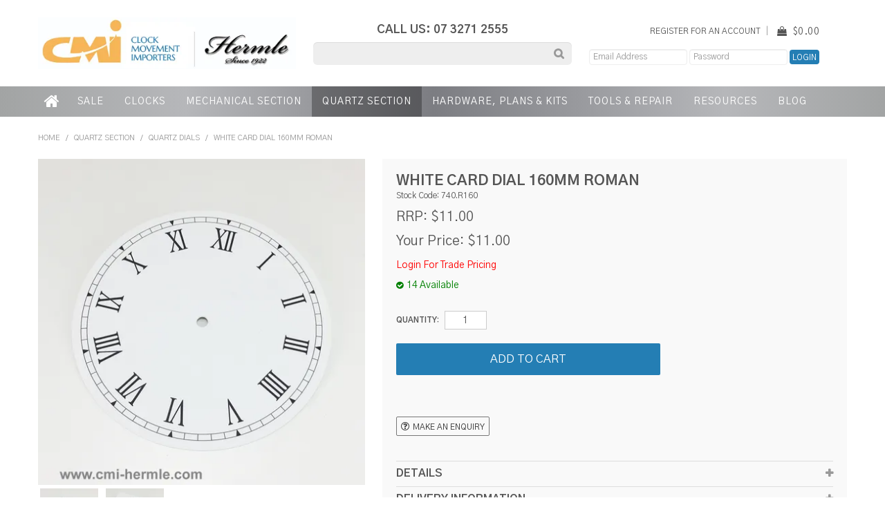

--- FILE ---
content_type: text/html; charset=UTF-8
request_url: https://www.cmi-hermle.com/product/2499-white-card-dial-160mm-roman?categoryId=14
body_size: 14073
content:
<!DOCTYPE html>
<html lang="en">
    <head>
        <title>Buy White Card Dial 160mm Roman in Australia - CMI Hermle</title>

        <meta name="description" content="CMI Hermle sells White Card Dial 160mm Roman in Australia. Please click here to view a larger selection of our high-quality Hermle clocks, replacement parts, and accessories."/>
        <meta name="keywords" content="Clocks, Floor Clocks, Grandfather Clocks, Grandmother Clocks, Wall Clocks, Table Clocks, Carriage Clocks, Alarm Clocks, Ships Clocks, Clock Repairs, Clock Servicing, Clock Kits, Clock Motors, Clock Movements, Clock Servicing"/>
        <meta name="robots" content=""/>
        <meta name="framework" content="WebNinja" />

        <base href="https://www.cmi-hermle.com/"/>

                <style>
            .nivo-box,.nivo-caption,.nivoSlider{overflow:hidden}.nivoSlider{position:relative;width:100%;height:auto}.nivoSlider img{position:absolute;top:0;left:0;max-width:none}.nivo-main-image{display:block!important;position:relative!important;width:100%!important}.nivoSlider a.nivo-imageLink{position:absolute;top:0;left:0;width:100%;height:100%;border:0;padding:0;margin:0;z-index:6;display:none;background:#fff;filter:alpha(opacity=0);opacity:0}.nivo-box,.nivo-slice{z-index:5;position:absolute}.nivo-box,.nivo-box img,.nivo-slice{display:block}.nivo-slice{height:100%;top:0}.nivo-caption{position:absolute;left:0;bottom:0;background:#000;color:#fff;width:100%;z-index:8;padding:5px 10px;opacity:.8;display:none;-moz-opacity:.8;filter:alpha(opacity=8);-webkit-box-sizing:border-box;-moz-box-sizing:border-box;box-sizing:border-box}.nivo-caption p{padding:5px;margin:0}.nivo-caption a{display:inline!important}.nivo-html-caption{display:none}.nivo-directionNav a{position:absolute;top:45%;z-index:9;cursor:pointer}.nivo-prevNav{left:0}.nivo-nextNav{right:0}.nivo-controlNav{text-align:center;padding:15px 0}.nivo-controlNav a{cursor:pointer}.nivo-controlNav a.active{font-weight:700}
        </style>

        <link href="https://d39o10hdlsc638.cloudfront.net/bundles/shop/css/bootstrap.min.css?v=1.01" rel="stylesheet" type="text/css"/>
        <link href="https://d39o10hdlsc638.cloudfront.net/bundles/shop/css/layout.css?v=1.05" rel="stylesheet" type="text/css"/>
        <link href="https://d39o10hdlsc638.cloudfront.net/bundles/shop/css/layout-print.css?v=1.01" rel="stylesheet" type="text/css" media="print"/>

        <link href="https://d39o10hdlsc638.cloudfront.net/bundles/content/bootstrap/css/datepicker.min.css?v=1.01" rel="stylesheet" type="text/css" /><link href="https://d39o10hdlsc638.cloudfront.net/bundles/content/css/superfish.min.css?v=1.02" rel="stylesheet" type="text/css" /><link href="https://d39o10hdlsc638.cloudfront.net/bundles/template/css/responsive.min.css?v=1.17" rel="stylesheet" type="text/css" /><link href="https://d39o10hdlsc638.cloudfront.net/bundles/template/skins/responsive002/css/layout.css?v=1.03" rel="stylesheet" type="text/css" /><link href="https://d39o10hdlsc638.cloudfront.net/bundles/template/skins/responsive002/css/layout-dark.css?v=1.02" rel="stylesheet" type="text/css" /><link href="https://d39o10hdlsc638.cloudfront.net/bundles/layout-manager/css/layout-manager.css?v=1.01" rel="stylesheet" type="text/css" />
        <link href="https://d347awuzx0kdse.cloudfront.net/cmihermle/css/main.css?v=1598579124" rel="stylesheet" type="text/css"/>
                                                <link rel="canonical" href="https://www.cmi-hermle.com/product/2499-white-card-dial-160mm-roman" />
            
        <script type="text/javascript" src="https://d39o10hdlsc638.cloudfront.net/bundles/shop/js/jquery-1.10.1.min.js?v=1.01"></script>

        <script type="text/javascript">
    (function(i,s,o,g,r,a,m){i['GoogleAnalyticsObject']=r;i[r]=i[r]||function(){
    (i[r].q=i[r].q||[]).push(arguments)},i[r].l=1*new Date();a=s.createElement(o),
    m=s.getElementsByTagName(o)[0];a.async=1;a.src=g;m.parentNode.insertBefore(a,m)
    })(window,document,'script','//www.google-analytics.com/analytics.js','ga');

    
        ga('create', 'UA-147144049-1', 'auto', {allowLinker: true ,"name" : "GA1"});
        
        ga('GA1.send', 'pageview');

        ga('GA1.require', 'linker');

        ga('GA1.linker:autoLink', ['cmi-hermle.com']);
    
        ga('create', 'UA-214568075-1', 'auto', {allowLinker: true ,"name" : "GA2"});
        
        ga('GA2.send', 'pageview');

        ga('GA2.require', 'linker');

        ga('GA2.linker:autoLink', ['cmi-hermle.com']);
    
    </script>

<script async src="https://www.googletagmanager.com/gtag/js?id=UA-147144049-1"></script>
<script>
    window.dataLayer = window.dataLayer || [];
    function gtag() { dataLayer.push(arguments); }

    
    gtag('js', new Date());
</script>
<script type="text/javascript">
    var renderGoogleInvisibleRecaptcha = function () {

        for (var i = 0; i < document.forms.length; ++i) {
            var form = document.forms[i];
            var holder = form.querySelector('.recaptcha-holder');

            if (null === holder) {
                continue;
            }

            (function (frm) {

                var holderId = grecaptcha.render(holder, {
                    'sitekey': '6LdntW4UAAAAAIvq2BlAfugb-Tqq3Azh4QGkPi4N',
                    'size': 'invisible',
                    'badge': 'bottomright', // possible values: bottomright, bottomleft, inline
                    'callback': function (recaptchaToken) {
                        HTMLFormElement.prototype.submit.call(frm);
                    }
                });

                frm.onsubmit = function (evt) {
                    evt.preventDefault();
                    grecaptcha.execute(holderId);
                };

            })(form);
        }

        $('.recaptcha-holder').closest('div.control-group').css({'height': 0, 'overflow': 'hidden'});
    };
</script>

<script src="https://www.google.com/recaptcha/api.js?onload=renderGoogleInvisibleRecaptcha&render=explicit" async defer></script>

<link rel="icon" href="https://d347awuzx0kdse.cloudfront.net/cmihermle/content-file/favicon.png" type="image/x-icon">
<link rel="shortcut icon" href="https://d347awuzx0kdse.cloudfront.net/cmihermle/content-file/favicon.png" type="image/x-icon"><script>
        gtag('config', 'G-RYTTRD187F');
    </script><script type="application/ld+json">
  {"@context":"http:\/\/schema.org","@type":"BreadcrumbList","itemListElement":[{"@type":"ListItem","position":1,"item":"https:\/\/www.cmi-hermle.com\/","name":"Home"},{"@type":"ListItem","position":2,"item":"https:\/\/www.cmi-hermle.com\/category\/2-quartz-section","name":"QUARTZ SECTION"},{"@type":"ListItem","position":3,"item":"https:\/\/www.cmi-hermle.com\/category\/14-quartz-dials","name":"QUARTZ DIALS"},{"@type":"ListItem","position":4,"item":"https:\/\/www.cmi-hermle.com\/product\/2499-white-card-dial-160mm-roman","name":"White Card Dial 160mm Roman"}]}
</script>
    <script type="text/javascript">
        var switchTo5x = true;
    </script>
    <script type="text/javascript" src="https://ws.sharethis.com/button/buttons.js"></script>
    <script type="text/javascript">
        if (typeof (stLight) !== "undefined") {
            stLight.options({
                publisher: "ur-f7af3693-1d18-926d-2308-660ff0387df1",
                doNotHash: false,
                doNotCopy: false,
                hashAddressBar: false
            });
        }
    </script>
    <meta name="viewport" content="width=device-width, initial-scale=1">
    </head>

    <body class="shop_product_view product_view product-2499  not-in-cart  customer-type-n non-logged-in show-prices">
                                <div id="everything-outer">
                                <div id="above-header-outer">
        <div id="above-header-inner">
                            
                    </div>
    </div>
                <div id="header-outer">
                    <header>
                        <div id="header">
                            <div id="header-inner">
                                                                                        
            <div class="row-fluid layoutmanager-layout layout_template_layout_header">
            
            <div class=" span4 layoutmanager-layout-group layout_group_46">
    

            <div id="block_10"><p><a href="/"><img src="https://d1mv2b9v99cq0i.cloudfront.net/[base64]" alt="" width="446" height="89" /></a></p></div>                </div>
            
            <div class=" span4 layoutmanager-layout-group layout_group_47" id="header-mid">
    

            <div id="block_12"><p>CALL US:&nbsp;07 3271 2555</p></div>                
    <div class="search-outer">
        <h3>Search</h3>
        <form class="search" method="post" action="https://www.cmi-hermle.com/search">
    <div class="control-group">
        <div class="controls">
            <input type="hidden" name="_csrf_token" value="XocyIM0-MkZ0aE0JryQ3zVbFKIgo21fAq4iJUQDg7fg" />            <input class="keywords" name="keywords" type="search" placeholder="" value=""/>
        </div>
    </div>

    <div class="control-group">
        <div class="controls">
            <div class="button-outer submit"><input class="btn btn-primary" type="submit" value="Search"/></div>
        </div>
    </div>
</form>    </div>
                </div>
            
            <div class=" span4 layoutmanager-layout-group layout_group_48" id="header-aside">
    

            <div class="header-actions">                <ul id="menu_5" class="content-menu sf-menu nav navbar-nav">
                <li class="level_0 li_51  ">
    <a class="a_51 " href="login"  >Register for an Account</a>
        </li>
    </ul>

<script type="text/javascript">$(function(){$('#menu_5').superfish({"cssArrows":false});});</script>                    <div class="cart-outer">
        <h3>Shopping Cart</h3>
        <div class="cart">
            <div class="items is-empty">
    <a href="https://www.cmi-hermle.com/cart">
        <span class="item-label">Cart:</span>
        <span class="item-count">0 items</span>
    </a>
</div>
    <div class="total is-empty">
        <a href="https://www.cmi-hermle.com/cart">
            <span class="total-label">Total:</span>
            <span class="total-value">$0.00</span>
        </a>
    </div>

        </div>
    </div>
                </div>
                    <div class="login">
        <a class="login" href="https://www.cmi-hermle.com/login">Login</a>
                    <h3>Login</h3>

<form class="login" method="post" action="https://www.cmi-hermle.com/login">
    <input type="hidden" name="_csrf_token" value="XocyIM0-MkZ0aE0JryQ3zVbFKIgo21fAq4iJUQDg7fg" />    <div class="control-group email">
        <label for="email">Email Address</label>
        <div class="controls">
            <input type="email" name="email" id="email" placeholder="Email Address" />
        </div>
    </div>

    <div class="control-group password">
        <label for="password">Password</label>
        <div class="controls">
            <input type="password" name="password" id="password" placeholder="Password" autocomplete="off" />
        </div>
    </div>

    <div class="control-group submit">
        <div class="controls">
            <div class="button-outer submit"><input type="submit" class="button" value="Login"/></div>
        </div>
    </div>

            <div class="button-outer forgot"><a class="button" href="https://www.cmi-hermle.com/forgot-password">Forgot Password</a></div>
        <div class="button-outer register"><a class="button" href="https://www.cmi-hermle.com/register">Register</a></div>
    </form>
            </div>
                            </div>
            
            <div class="  layoutmanager-layout-group layout_group_49" id="mobile-header">
    

            <div id="mobile-button"><a href="#navbar" data-toggle="collapse"><em class="fa fa-bars"><!--menu--></em></a></div>
<ul id="mobile-menu">
<li><a href="/login"><em class="fa fa-user"><!--menu--></em></a></li>
<li><a href="/cart"><em class="fa fa-shopping-cart"><!--menu--></em></a></li>
<li><a href="/account/favourites"><em class="fa fa-star"><!--menu--></em></a></li>
<li><a href="/search"><em class="fa fa-search"><!--menu--></em></a></li>
</ul>
                </div>
                </div>
                                                                            </div>
                        </div>
                    </header>
                </div>
                            
                                            <div id="nav-outer">
                    <nav>
                        <div id="nav">
                            <div id="nav-inner">
                                                                                    <nav class="navbar navbar-default">
            <a class="btn menu-toggle" data-toggle="collapse" href="#navbar" aria-expanded="false" aria-controls="navbar">Menu</a>
            <div id="navbar" class="navbar-collapse collapse">
                                    <ul id="categories-horizontal" class="categories nav navbar-nav">
                        <li class="category">
                            <a href="">Shop Now</a>
                                <ul class="categories level_1">
                    <li class="category level_1 ">
                <a href="https://www.cmi-hermle.com/category/5-clocks">CLOCKS</a>
                            </li>
                    <li class="category level_1 ">
                <a href="https://www.cmi-hermle.com/category/1-mechanical-section">MECHANICAL SECTION</a>
                            </li>
                    <li class="category level_1 active">
                <a href="https://www.cmi-hermle.com/category/2-quartz-section">QUARTZ SECTION</a>
                            </li>
                    <li class="category level_1 ">
                <a href="https://www.cmi-hermle.com/category/4-hardware-plans-kits">HARDWARE, PLANS &amp; KITS</a>
                            </li>
                    <li class="category level_1 ">
                <a href="https://www.cmi-hermle.com/category/3-tools-repair">TOOLS &amp; REPAIR</a>
                            </li>
            </ul>
                        </li>
                    </ul>
                    <script type="text/javascript">$(function(){$('#categories-horizontal').superfish()});</script>
                    <ul id="menu_1" class="content-menu sf-menu nav navbar-nav">
                <li class="level_0 li_1  ">
    <a class="a_1 " href=""  >Home</a>
        </li>
            <li class="level_0 li_73  ">
    <a class="a_73 " href="/product/clearance"  >Sale</a>
        </li>
                <li class="category level_0  ">
        <a href="https://www.cmi-hermle.com/category/5-clocks">CLOCKS</a>
                                <ul class="categories level_1 dropdown-menu">
                            <li class="category level_1  "  style="">
                    <a href="https://www.cmi-hermle.com/category/71-grandfather-clocks">GRANDFATHER CLOCKS</a>
                                    </li>
                            <li class="category level_1  "  style="">
                    <a href="https://www.cmi-hermle.com/category/72-table-clocks-2-series">TABLE CLOCKS - 2 SERIES</a>
                                    </li>
                            <li class="category level_1  "  style="">
                    <a href="https://www.cmi-hermle.com/category/73-wall-clocks-3-series">WALL CLOCKS - 3 SERIES</a>
                                    </li>
                            <li class="category level_1  "  style="">
                    <a href="https://www.cmi-hermle.com/category/85-wall-clocks-6-series">WALL CLOCKS - 6 SERIES</a>
                                    </li>
                            <li class="category level_1  "  style="">
                    <a href="https://www.cmi-hermle.com/category/76-wall-clocks-7-series">WALL CLOCKS - 7 SERIES</a>
                                    </li>
                            <li class="category level_1  "  style="">
                    <a href="https://www.cmi-hermle.com/category/74-ships-case-clocks-barometers">SHIPS CASE CLOCKS &amp; BAROMETERS</a>
                                    </li>
                            <li class="category level_1  "  style="">
                    <a href="https://www.cmi-hermle.com/category/70-carriage-clocks">CARRIAGE CLOCKS</a>
                                    </li>
                            <li class="category level_1  "  style="">
                    <a href="https://www.cmi-hermle.com/category/77-jaccard-travel-clocks">JACCARD TRAVEL CLOCKS</a>
                                    </li>
                            <li class="category level_1  "  style="">
                    <a href="https://www.cmi-hermle.com/category/69-alarm-clocks">ALARM CLOCKS</a>
                                    </li>
                    </ul>
                </li>
    <li class="category level_0  ">
        <a href="https://www.cmi-hermle.com/category/1-mechanical-section">MECHANICAL SECTION</a>
                                <ul class="categories level_1 dropdown-menu">
                            <li class="category level_1  "  style="">
                    <a href="https://www.cmi-hermle.com/category/91-cuckoo">CUCKOO</a>
                                    </li>
                            <li class="category level_1  "  style="">
                    <a href="https://www.cmi-hermle.com/category/68-mechanical-movement-sets">MECHANICAL MOVEMENT SETS</a>
                                    </li>
                            <li class="category level_1  "  style="">
                    <a href="https://www.cmi-hermle.com/category/54-mechanical-movements">MECHANICAL MOVEMENTS</a>
                                    </li>
                            <li class="category level_1  "  style="">
                    <a href="https://www.cmi-hermle.com/category/12-gongs-bells-parts">GONGS, BELLS &amp; PARTS</a>
                                    </li>
                            <li class="category level_1  "  style="">
                    <a href="https://www.cmi-hermle.com/category/13-dials">DIALS</a>
                                    </li>
                            <li class="category level_1  "  style="">
                    <a href="https://www.cmi-hermle.com/category/6-dial-parts-accessories">DIAL PARTS &amp; ACCESSORIES</a>
                                    </li>
                            <li class="category level_1  "  style="">
                    <a href="https://www.cmi-hermle.com/category/38-mechanical-hands">MECHANICAL HANDS</a>
                                    </li>
                            <li class="category level_1  "  style="">
                    <a href="https://www.cmi-hermle.com/category/7-pendulums-parts">PENDULUMS &amp; PARTS</a>
                                    </li>
                            <li class="category level_1  "  style="">
                    <a href="https://www.cmi-hermle.com/category/9-weights">WEIGHTS</a>
                                    </li>
                            <li class="category level_1  "  style="">
                    <a href="https://www.cmi-hermle.com/category/10-weight-shells-caps-fittings">WEIGHT SHELLS, CAPS &amp; FITTINGS</a>
                                    </li>
                            <li class="category level_1  "  style="">
                    <a href="https://www.cmi-hermle.com/category/33-keys-cranks">KEYS &amp; CRANKS</a>
                                    </li>
                            <li class="category level_1  "  style="">
                    <a href="https://www.cmi-hermle.com/category/26-chain-wheels-chain-fittings">CHAIN WHEELS, CHAIN &amp; FITTINGS</a>
                                    </li>
                            <li class="category level_1  "  style="">
                    <a href="https://www.cmi-hermle.com/category/27-cable-drums-cable-fittings">CABLE DRUMS, CABLE &amp; FITTINGS</a>
                                    </li>
                            <li class="category level_1  "  style="">
                    <a href="https://www.cmi-hermle.com/category/36-clicks-ratchets-arbors">CLICKS, RATCHETS &amp; ARBORS</a>
                                    </li>
                            <li class="category level_1  "  style="">
                    <a href="https://www.cmi-hermle.com/category/29-spring-barrels-lids">SPRING BARRELS &amp; LIDS</a>
                                    </li>
                            <li class="category level_1  "  style="">
                    <a href="https://www.cmi-hermle.com/category/41-springs-winding">SPRINGS - WINDING</a>
                                    </li>
                            <li class="category level_1  "  style="">
                    <a href="https://www.cmi-hermle.com/category/39-suspension-springs">SUSPENSION SPRINGS</a>
                                    </li>
                            <li class="category level_1  "  style="">
                    <a href="https://www.cmi-hermle.com/category/43-return-springs-e-clips-washers">RETURN SPRINGS, E-CLIPS &amp; WASHERS</a>
                                    </li>
                            <li class="category level_1  "  style="">
                    <a href="https://www.cmi-hermle.com/category/16-movement-plates">MOVEMENT PLATES</a>
                                    </li>
                            <li class="category level_1  "  style="">
                    <a href="https://www.cmi-hermle.com/category/22-escape-wheels">ESCAPE WHEELS</a>
                                    </li>
                            <li class="category level_1  "  style="">
                    <a href="https://www.cmi-hermle.com/category/32-pallets">PALLETS</a>
                                    </li>
                            <li class="category level_1  "  style="">
                    <a href="https://www.cmi-hermle.com/category/23-1st-wheels">1ST WHEELS</a>
                                    </li>
                            <li class="category level_1  "  style="">
                    <a href="https://www.cmi-hermle.com/category/24-2nd-wheels">2ND WHEELS</a>
                                    </li>
                            <li class="category level_1  "  style="">
                    <a href="https://www.cmi-hermle.com/category/20-3rd-wheels">3RD WHEELS</a>
                                    </li>
                            <li class="category level_1  "  style="">
                    <a href="https://www.cmi-hermle.com/category/21-4th-wheels">4TH WHEELS</a>
                                    </li>
                            <li class="category level_1  "  style="">
                    <a href="https://www.cmi-hermle.com/category/49-gear-wheels-no-pinions">GEAR WHEELS - NO PINIONS</a>
                                    </li>
                            <li class="category level_1  "  style="">
                    <a href="https://www.cmi-hermle.com/category/30-chime-hammers-assemblies">CHIME HAMMERS &amp; ASSEMBLIES</a>
                                    </li>
                            <li class="category level_1  "  style="">
                    <a href="https://www.cmi-hermle.com/category/19-snails-hour-wheels-minute-wheels">SNAILS, HOUR WHEELS &amp; MINUTE WHEELS</a>
                                    </li>
                            <li class="category level_1  "  style="">
                    <a href="https://www.cmi-hermle.com/category/34-crutches">CRUTCHES</a>
                                    </li>
                            <li class="category level_1  "  style="">
                    <a href="https://www.cmi-hermle.com/category/17-posts-screw">POSTS &amp; SCREW</a>
                                    </li>
                            <li class="category level_1  "  style="">
                    <a href="https://www.cmi-hermle.com/category/28-levers-rods-trips-cams">LEVERS, RODS, TRIPS &amp; CAMS</a>
                                    </li>
                            <li class="category level_1  "  style="">
                    <a href="https://www.cmi-hermle.com/category/18-transmission-gears-assemblies">TRANSMISSION GEARS &amp; ASSEMBLIES</a>
                                    </li>
                            <li class="category level_1  "  style="">
                    <a href="https://www.cmi-hermle.com/category/25-flyvannes">FLYVANNES</a>
                                    </li>
                            <li class="category level_1  "  style="">
                    <a href="https://www.cmi-hermle.com/category/31-balances-jewels">BALANCES &amp; JEWELS</a>
                                    </li>
                            <li class="category level_1  "  style="">
                    <a href="https://www.cmi-hermle.com/category/94-movement-bushes">MOVEMENT BUSHES</a>
                                    </li>
                            <li class="category level_1  "  style="">
                    <a href="https://www.cmi-hermle.com/category/35-brackets-mounts-screws">BRACKETS, MOUNTS &amp; SCREWS</a>
                                    </li>
                            <li class="category level_1  "  style="">
                    <a href="https://www.cmi-hermle.com/category/40-hand-nuts-hand-bushes">HAND NUTS &amp; HAND BUSHES</a>
                                    </li>
                            <li class="category level_1  "  style="">
                    <a href="https://www.cmi-hermle.com/category/44-screws-pins-nuts-washers">SCREWS, PINS, NUTS &amp; WASHERS</a>
                                    </li>
                            <li class="category level_1  "  style="">
                    <a href="https://www.cmi-hermle.com/category/57-fixings-accessories">FIXINGS &amp; ACCESSORIES</a>
                                    </li>
                    </ul>
                </li>
    <li class="category level_0 active ">
        <a href="https://www.cmi-hermle.com/category/2-quartz-section">QUARTZ SECTION</a>
                                <ul class="categories level_1 dropdown-menu">
                            <li class="category level_1  "  style="">
                    <a href="https://www.cmi-hermle.com/category/92-quartz-cuckoo">QUARTZ CUCKOO</a>
                                    </li>
                            <li class="category level_1  "  style="">
                    <a href="https://www.cmi-hermle.com/category/45-quartz-clock-movements">QUARTZ CLOCK MOVEMENTS</a>
                                    </li>
                            <li class="category level_1  "  style="">
                    <a href="https://www.cmi-hermle.com/category/89-electric-movements">ELECTRIC MOVEMENTS</a>
                                    </li>
                            <li class="category level_1 active "  style="">
                    <a href="https://www.cmi-hermle.com/category/14-quartz-dials">QUARTZ DIALS</a>
                                    </li>
                            <li class="category level_1  "  style="">
                    <a href="https://www.cmi-hermle.com/category/15-quartz-dial-parts-accessories">QUARTZ DIAL PARTS &amp; ACCESSORIES</a>
                                    </li>
                            <li class="category level_1  "  style="">
                    <a href="https://www.cmi-hermle.com/category/58-quartz-hands">QUARTZ HANDS</a>
                                    </li>
                            <li class="category level_1  "  style="">
                    <a href="https://www.cmi-hermle.com/category/8-quartz-pendulums-parts">QUARTZ PENDULUMS &amp; PARTS</a>
                                    </li>
                            <li class="category level_1  "  style="">
                    <a href="https://www.cmi-hermle.com/category/60-quartz-numerals">QUARTZ NUMERALS</a>
                                    </li>
                            <li class="category level_1  "  style="">
                    <a href="https://www.cmi-hermle.com/category/52-quartz-hand-nuts-hand-bushes">QUARTZ HAND NUTS &amp; HAND BUSHES</a>
                                    </li>
                            <li class="category level_1  "  style="">
                    <a href="https://www.cmi-hermle.com/category/86-quartz-weight-shells-caps-fittings">QUARTZ WEIGHT SHELLS, CAPS &amp; FITTINGS</a>
                                    </li>
                            <li class="category level_1  "  style="">
                    <a href="https://www.cmi-hermle.com/category/50-quartz-suspension-springs">QUARTZ SUSPENSION SPRINGS</a>
                                    </li>
                            <li class="category level_1  "  style="">
                    <a href="https://www.cmi-hermle.com/category/56-quartz-batteries">QUARTZ BATTERIES</a>
                                    </li>
                    </ul>
                </li>
    <li class="category level_0  ">
        <a href="https://www.cmi-hermle.com/category/4-hardware-plans-kits">HARDWARE, PLANS &amp; KITS</a>
                                <ul class="categories level_1 dropdown-menu">
                            <li class="category level_1  "  style="">
                    <a href="https://www.cmi-hermle.com/category/78-clock-kits-cases">CLOCK KITS &amp; CASES</a>
                                    </li>
                            <li class="category level_1  "  style="">
                    <a href="https://www.cmi-hermle.com/category/61-clock-plans">CLOCK PLANS</a>
                                    </li>
                            <li class="category level_1  "  style="">
                    <a href="https://www.cmi-hermle.com/category/65-locks-hinges-key-plates">LOCKS, HINGES &amp; KEY PLATES</a>
                                    </li>
                            <li class="category level_1  "  style="">
                    <a href="https://www.cmi-hermle.com/category/64-handles-door-pulls">HANDLES &amp; DOOR PULLS</a>
                                    </li>
                            <li class="category level_1  "  style="">
                    <a href="https://www.cmi-hermle.com/category/66-viola-decorative">VIOLA DECORATIVE</a>
                                    </li>
                            <li class="category level_1  "  style="">
                    <a href="https://www.cmi-hermle.com/category/53-feet-finials-columns">FEET, FINIALS &amp; COLUMNS</a>
                                    </li>
                            <li class="category level_1  "  style="">
                    <a href="https://www.cmi-hermle.com/category/67-clock-brackets-mounts">CLOCK BRACKETS &amp; MOUNTS</a>
                                    </li>
                            <li class="category level_1  "  style="">
                    <a href="https://www.cmi-hermle.com/category/51-clock-screws-pins-nuts">CLOCK SCREWS, PINS &amp; NUTS</a>
                                    </li>
                    </ul>
                </li>
    <li class="category level_0  ">
        <a href="https://www.cmi-hermle.com/category/3-tools-repair">TOOLS &amp; REPAIR</a>
                                <ul class="categories level_1 dropdown-menu">
                            <li class="category level_1  "  style="">
                    <a href="https://www.cmi-hermle.com/category/82-repair-manuals">REPAIR MANUALS</a>
                                    </li>
                            <li class="category level_1  "  style="">
                    <a href="https://www.cmi-hermle.com/category/87-movement-test-mounts">MOVEMENT TEST MOUNTS</a>
                                    </li>
                            <li class="category level_1  "  style="">
                    <a href="https://www.cmi-hermle.com/category/63-small-tools">SMALL TOOLS</a>
                                    </li>
                            <li class="category level_1  "  style="">
                    <a href="https://www.cmi-hermle.com/category/42-oils-grease-liquids-powders">OILS, GREASE, LIQUIDS &amp; POWDERS</a>
                                    </li>
                            <li class="category level_1  "  style="">
                    <a href="https://www.cmi-hermle.com/category/62-trade-bushes-brass-steel">TRADE BUSHES, BRASS &amp; STEEL</a>
                                    </li>
                            <li class="category level_1  "  style="">
                    <a href="https://www.cmi-hermle.com/category/37-clocks-replacement-parts">CLOCKS - REPLACEMENT PARTS</a>
                                    </li>
                            <li class="category level_1  "  style="">
                    <a href="https://www.cmi-hermle.com/category/81-watch-parts">WATCH PARTS</a>
                                    </li>
                            <li class="category level_1  "  style="">
                    <a href="https://www.cmi-hermle.com/category/47-clock-glass-domes-transfers">CLOCK GLASS, DOMES &amp; TRANSFERS</a>
                                    </li>
                    </ul>
                </li>
            <li class="level_0 li_58  dropdown">
    <a class="a_58 dropdown-toggle" href="page/8/resources-catalogues"  data-toggle="dropdown">Resources</a>
            <ul class="level_1 dropdown-menu">
                        <li class="level_1 li_68  ">
    <a class="a_68 " href="page/13/the-hermle-story" target="_blank" >The Hermle Story-Movie</a>
        </li>
            <li class="level_1 li_64  ">
    <a class="a_64 " href="page/7/repairers-near-you"  >Clock Repairers near you</a>
        </li>
            <li class="level_1 li_60  ">
    <a class="a_60 " href="page/8/resources-catalogues"  >Catalogues to Download</a>
        </li>
            <li class="level_1 li_69  ">
    <a class="a_69 " href="page/9/resources-manuals"  >Manuals to Download</a>
        </li>
            <li class="level_1 li_72  ">
    <a class="a_72 " href="page/16/special-event-gallery"  >Special Event Gallery</a>
        </li>
            </ul>
        </li>
            <li class="level_0 li_74  ">
    <a class="a_74 " href="page/17/blog-clock-movement-importers-australia"  >Blog</a>
        </li>
    </ul>

<script type="text/javascript">$(function(){$('#menu_1').superfish({"cssArrows":false});});</script>                            </div>
        </nav>
                                                                            <div class="clear"></div>
                            </div>
                        </div>
                    </nav>
                </div>
                            
                                                            <div id="content-outer">
                    <div id="content">
                        <div id="content-inner">
                                                                                        
                                                                                                    <ul class="breadcrumb">
    
                    <li class="breadcrumb-item"><a href="https://www.cmi-hermle.com/">Home</a> <span class="divider">/</span></li>
        
    
                    <li class="breadcrumb-item"><a href="https://www.cmi-hermle.com/category/2-quartz-section">QUARTZ SECTION</a> <span class="divider">/</span></li>
        
    
                    <li class="breadcrumb-item"><a href="https://www.cmi-hermle.com/category/14-quartz-dials">QUARTZ DIALS</a> <span class="divider">/</span></li>
        
    
                    <li class="breadcrumb-item active">White Card Dial 160mm Roman</li>
        
    </ul>                                
                                                                <div id="nav-left">
                    
        


            
    <h2>Shop Now</h2>
        <ul class="categories level_1">
                                    <li class="category level_1 " style="">
                    <a href="https://www.cmi-hermle.com/category/5-clocks">CLOCKS</a>
                                                <ul class="categories level_2">
                                    <li class="category level_2 " style="">
                    <a href="https://www.cmi-hermle.com/category/71-grandfather-clocks">GRANDFATHER CLOCKS</a>
                                    </li>
                            <li class="category level_2 " style="">
                    <a href="https://www.cmi-hermle.com/category/72-table-clocks-2-series">TABLE CLOCKS - 2 SERIES</a>
                                    </li>
                            <li class="category level_2 " style="">
                    <a href="https://www.cmi-hermle.com/category/73-wall-clocks-3-series">WALL CLOCKS - 3 SERIES</a>
                                    </li>
                            <li class="category level_2 " style="">
                    <a href="https://www.cmi-hermle.com/category/85-wall-clocks-6-series">WALL CLOCKS - 6 SERIES</a>
                                    </li>
                            <li class="category level_2 " style="">
                    <a href="https://www.cmi-hermle.com/category/76-wall-clocks-7-series">WALL CLOCKS - 7 SERIES</a>
                                    </li>
                            <li class="category level_2 " style="">
                    <a href="https://www.cmi-hermle.com/category/74-ships-case-clocks-barometers">SHIPS CASE CLOCKS &amp; BAROMETERS</a>
                                    </li>
                            <li class="category level_2 " style="">
                    <a href="https://www.cmi-hermle.com/category/70-carriage-clocks">CARRIAGE CLOCKS</a>
                                    </li>
                            <li class="category level_2 " style="">
                    <a href="https://www.cmi-hermle.com/category/77-jaccard-travel-clocks">JACCARD TRAVEL CLOCKS</a>
                                    </li>
                            <li class="category level_2 " style="">
                    <a href="https://www.cmi-hermle.com/category/69-alarm-clocks">ALARM CLOCKS</a>
                                    </li>
                        </ul>
                                    </li>
                            <li class="category level_1 " style="">
                    <a href="https://www.cmi-hermle.com/category/1-mechanical-section">MECHANICAL SECTION</a>
                                                <ul class="categories level_2">
                                    <li class="category level_2 " style="">
                    <a href="https://www.cmi-hermle.com/category/91-cuckoo">CUCKOO</a>
                                    </li>
                            <li class="category level_2 " style="">
                    <a href="https://www.cmi-hermle.com/category/68-mechanical-movement-sets">MECHANICAL MOVEMENT SETS</a>
                                    </li>
                            <li class="category level_2 " style="">
                    <a href="https://www.cmi-hermle.com/category/54-mechanical-movements">MECHANICAL MOVEMENTS</a>
                                    </li>
                            <li class="category level_2 " style="">
                    <a href="https://www.cmi-hermle.com/category/12-gongs-bells-parts">GONGS, BELLS &amp; PARTS</a>
                                    </li>
                            <li class="category level_2 " style="">
                    <a href="https://www.cmi-hermle.com/category/13-dials">DIALS</a>
                                    </li>
                            <li class="category level_2 " style="">
                    <a href="https://www.cmi-hermle.com/category/6-dial-parts-accessories">DIAL PARTS &amp; ACCESSORIES</a>
                                    </li>
                            <li class="category level_2 " style="">
                    <a href="https://www.cmi-hermle.com/category/38-mechanical-hands">MECHANICAL HANDS</a>
                                    </li>
                            <li class="category level_2 " style="">
                    <a href="https://www.cmi-hermle.com/category/7-pendulums-parts">PENDULUMS &amp; PARTS</a>
                                    </li>
                            <li class="category level_2 " style="">
                    <a href="https://www.cmi-hermle.com/category/9-weights">WEIGHTS</a>
                                    </li>
                            <li class="category level_2 " style="">
                    <a href="https://www.cmi-hermle.com/category/10-weight-shells-caps-fittings">WEIGHT SHELLS, CAPS &amp; FITTINGS</a>
                                    </li>
                            <li class="category level_2 " style="">
                    <a href="https://www.cmi-hermle.com/category/33-keys-cranks">KEYS &amp; CRANKS</a>
                                    </li>
                            <li class="category level_2 " style="">
                    <a href="https://www.cmi-hermle.com/category/26-chain-wheels-chain-fittings">CHAIN WHEELS, CHAIN &amp; FITTINGS</a>
                                    </li>
                            <li class="category level_2 " style="">
                    <a href="https://www.cmi-hermle.com/category/27-cable-drums-cable-fittings">CABLE DRUMS, CABLE &amp; FITTINGS</a>
                                    </li>
                            <li class="category level_2 " style="">
                    <a href="https://www.cmi-hermle.com/category/36-clicks-ratchets-arbors">CLICKS, RATCHETS &amp; ARBORS</a>
                                    </li>
                            <li class="category level_2 " style="">
                    <a href="https://www.cmi-hermle.com/category/29-spring-barrels-lids">SPRING BARRELS &amp; LIDS</a>
                                    </li>
                            <li class="category level_2 " style="">
                    <a href="https://www.cmi-hermle.com/category/41-springs-winding">SPRINGS - WINDING</a>
                                    </li>
                            <li class="category level_2 " style="">
                    <a href="https://www.cmi-hermle.com/category/39-suspension-springs">SUSPENSION SPRINGS</a>
                                    </li>
                            <li class="category level_2 " style="">
                    <a href="https://www.cmi-hermle.com/category/43-return-springs-e-clips-washers">RETURN SPRINGS, E-CLIPS &amp; WASHERS</a>
                                    </li>
                            <li class="category level_2 " style="">
                    <a href="https://www.cmi-hermle.com/category/16-movement-plates">MOVEMENT PLATES</a>
                                    </li>
                            <li class="category level_2 " style="">
                    <a href="https://www.cmi-hermle.com/category/22-escape-wheels">ESCAPE WHEELS</a>
                                    </li>
                            <li class="category level_2 " style="">
                    <a href="https://www.cmi-hermle.com/category/32-pallets">PALLETS</a>
                                    </li>
                            <li class="category level_2 " style="">
                    <a href="https://www.cmi-hermle.com/category/23-1st-wheels">1ST WHEELS</a>
                                    </li>
                            <li class="category level_2 " style="">
                    <a href="https://www.cmi-hermle.com/category/24-2nd-wheels">2ND WHEELS</a>
                                    </li>
                            <li class="category level_2 " style="">
                    <a href="https://www.cmi-hermle.com/category/20-3rd-wheels">3RD WHEELS</a>
                                    </li>
                            <li class="category level_2 " style="">
                    <a href="https://www.cmi-hermle.com/category/21-4th-wheels">4TH WHEELS</a>
                                    </li>
                            <li class="category level_2 " style="">
                    <a href="https://www.cmi-hermle.com/category/49-gear-wheels-no-pinions">GEAR WHEELS - NO PINIONS</a>
                                    </li>
                            <li class="category level_2 " style="">
                    <a href="https://www.cmi-hermle.com/category/30-chime-hammers-assemblies">CHIME HAMMERS &amp; ASSEMBLIES</a>
                                    </li>
                            <li class="category level_2 " style="">
                    <a href="https://www.cmi-hermle.com/category/19-snails-hour-wheels-minute-wheels">SNAILS, HOUR WHEELS &amp; MINUTE WHEELS</a>
                                    </li>
                            <li class="category level_2 " style="">
                    <a href="https://www.cmi-hermle.com/category/34-crutches">CRUTCHES</a>
                                    </li>
                            <li class="category level_2 " style="">
                    <a href="https://www.cmi-hermle.com/category/17-posts-screw">POSTS &amp; SCREW</a>
                                    </li>
                            <li class="category level_2 " style="">
                    <a href="https://www.cmi-hermle.com/category/28-levers-rods-trips-cams">LEVERS, RODS, TRIPS &amp; CAMS</a>
                                    </li>
                            <li class="category level_2 " style="">
                    <a href="https://www.cmi-hermle.com/category/18-transmission-gears-assemblies">TRANSMISSION GEARS &amp; ASSEMBLIES</a>
                                    </li>
                            <li class="category level_2 " style="">
                    <a href="https://www.cmi-hermle.com/category/25-flyvannes">FLYVANNES</a>
                                    </li>
                            <li class="category level_2 " style="">
                    <a href="https://www.cmi-hermle.com/category/31-balances-jewels">BALANCES &amp; JEWELS</a>
                                    </li>
                            <li class="category level_2 " style="">
                    <a href="https://www.cmi-hermle.com/category/94-movement-bushes">MOVEMENT BUSHES</a>
                                    </li>
                            <li class="category level_2 " style="">
                    <a href="https://www.cmi-hermle.com/category/35-brackets-mounts-screws">BRACKETS, MOUNTS &amp; SCREWS</a>
                                    </li>
                            <li class="category level_2 " style="">
                    <a href="https://www.cmi-hermle.com/category/40-hand-nuts-hand-bushes">HAND NUTS &amp; HAND BUSHES</a>
                                    </li>
                            <li class="category level_2 " style="">
                    <a href="https://www.cmi-hermle.com/category/44-screws-pins-nuts-washers">SCREWS, PINS, NUTS &amp; WASHERS</a>
                                    </li>
                            <li class="category level_2 " style="">
                    <a href="https://www.cmi-hermle.com/category/57-fixings-accessories">FIXINGS &amp; ACCESSORIES</a>
                                    </li>
                        </ul>
                                    </li>
                            <li class="category level_1 active" style="">
                    <a href="https://www.cmi-hermle.com/category/2-quartz-section">QUARTZ SECTION</a>
                                                <ul class="categories level_2">
                                    <li class="category level_2 " style="">
                    <a href="https://www.cmi-hermle.com/category/92-quartz-cuckoo">QUARTZ CUCKOO</a>
                                    </li>
                            <li class="category level_2 " style="">
                    <a href="https://www.cmi-hermle.com/category/45-quartz-clock-movements">QUARTZ CLOCK MOVEMENTS</a>
                                    </li>
                            <li class="category level_2 " style="">
                    <a href="https://www.cmi-hermle.com/category/89-electric-movements">ELECTRIC MOVEMENTS</a>
                                    </li>
                            <li class="category level_2 active" style="">
                    <a href="https://www.cmi-hermle.com/category/14-quartz-dials">QUARTZ DIALS</a>
                                    </li>
                            <li class="category level_2 " style="">
                    <a href="https://www.cmi-hermle.com/category/15-quartz-dial-parts-accessories">QUARTZ DIAL PARTS &amp; ACCESSORIES</a>
                                    </li>
                            <li class="category level_2 " style="">
                    <a href="https://www.cmi-hermle.com/category/58-quartz-hands">QUARTZ HANDS</a>
                                    </li>
                            <li class="category level_2 " style="">
                    <a href="https://www.cmi-hermle.com/category/8-quartz-pendulums-parts">QUARTZ PENDULUMS &amp; PARTS</a>
                                    </li>
                            <li class="category level_2 " style="">
                    <a href="https://www.cmi-hermle.com/category/60-quartz-numerals">QUARTZ NUMERALS</a>
                                    </li>
                            <li class="category level_2 " style="">
                    <a href="https://www.cmi-hermle.com/category/52-quartz-hand-nuts-hand-bushes">QUARTZ HAND NUTS &amp; HAND BUSHES</a>
                                    </li>
                            <li class="category level_2 " style="">
                    <a href="https://www.cmi-hermle.com/category/86-quartz-weight-shells-caps-fittings">QUARTZ WEIGHT SHELLS, CAPS &amp; FITTINGS</a>
                                    </li>
                            <li class="category level_2 " style="">
                    <a href="https://www.cmi-hermle.com/category/50-quartz-suspension-springs">QUARTZ SUSPENSION SPRINGS</a>
                                    </li>
                            <li class="category level_2 " style="">
                    <a href="https://www.cmi-hermle.com/category/56-quartz-batteries">QUARTZ BATTERIES</a>
                                    </li>
                        </ul>
                                    </li>
                            <li class="category level_1 " style="">
                    <a href="https://www.cmi-hermle.com/category/4-hardware-plans-kits">HARDWARE, PLANS &amp; KITS</a>
                                                <ul class="categories level_2">
                                    <li class="category level_2 " style="">
                    <a href="https://www.cmi-hermle.com/category/78-clock-kits-cases">CLOCK KITS &amp; CASES</a>
                                    </li>
                            <li class="category level_2 " style="">
                    <a href="https://www.cmi-hermle.com/category/61-clock-plans">CLOCK PLANS</a>
                                    </li>
                            <li class="category level_2 " style="">
                    <a href="https://www.cmi-hermle.com/category/65-locks-hinges-key-plates">LOCKS, HINGES &amp; KEY PLATES</a>
                                    </li>
                            <li class="category level_2 " style="">
                    <a href="https://www.cmi-hermle.com/category/64-handles-door-pulls">HANDLES &amp; DOOR PULLS</a>
                                    </li>
                            <li class="category level_2 " style="">
                    <a href="https://www.cmi-hermle.com/category/66-viola-decorative">VIOLA DECORATIVE</a>
                                    </li>
                            <li class="category level_2 " style="">
                    <a href="https://www.cmi-hermle.com/category/53-feet-finials-columns">FEET, FINIALS &amp; COLUMNS</a>
                                    </li>
                            <li class="category level_2 " style="">
                    <a href="https://www.cmi-hermle.com/category/67-clock-brackets-mounts">CLOCK BRACKETS &amp; MOUNTS</a>
                                    </li>
                            <li class="category level_2 " style="">
                    <a href="https://www.cmi-hermle.com/category/51-clock-screws-pins-nuts">CLOCK SCREWS, PINS &amp; NUTS</a>
                                    </li>
                        </ul>
                                    </li>
                            <li class="category level_1 " style="">
                    <a href="https://www.cmi-hermle.com/category/3-tools-repair">TOOLS &amp; REPAIR</a>
                                                <ul class="categories level_2">
                                    <li class="category level_2 " style="">
                    <a href="https://www.cmi-hermle.com/category/82-repair-manuals">REPAIR MANUALS</a>
                                    </li>
                            <li class="category level_2 " style="">
                    <a href="https://www.cmi-hermle.com/category/87-movement-test-mounts">MOVEMENT TEST MOUNTS</a>
                                    </li>
                            <li class="category level_2 " style="">
                    <a href="https://www.cmi-hermle.com/category/63-small-tools">SMALL TOOLS</a>
                                    </li>
                            <li class="category level_2 " style="">
                    <a href="https://www.cmi-hermle.com/category/42-oils-grease-liquids-powders">OILS, GREASE, LIQUIDS &amp; POWDERS</a>
                                    </li>
                            <li class="category level_2 " style="">
                    <a href="https://www.cmi-hermle.com/category/62-trade-bushes-brass-steel">TRADE BUSHES, BRASS &amp; STEEL</a>
                                    </li>
                            <li class="category level_2 " style="">
                    <a href="https://www.cmi-hermle.com/category/37-clocks-replacement-parts">CLOCKS - REPLACEMENT PARTS</a>
                                    </li>
                            <li class="category level_2 " style="">
                    <a href="https://www.cmi-hermle.com/category/81-watch-parts">WATCH PARTS</a>
                                    </li>
                            <li class="category level_2 " style="">
                    <a href="https://www.cmi-hermle.com/category/47-clock-glass-domes-transfers">CLOCK GLASS, DOMES &amp; TRANSFERS</a>
                                    </li>
                        </ul>
                                    </li>
                        </ul>
                                <div class="sidebar-block layoutmanager-layout-component layout_component_115">
                <div id="block_38"></div>                        </div>
                        </div>
    <div id="body">

                                





                                            
            <div class="row-fluid layoutmanager-layout layout_shop_product_view">
            
            <div class=" span5 layoutmanager-layout-group layout_group_25" id="single-product-photo">
    

            <div class="flag"></div>                                <div class=" layoutmanager-layout-component layout_component_40" id="product-photos-wrapper">
                
                <script type="text/javascript">
            $(function () {
                $('#photo-container-696fe6ac8e33d').thumbify();
            });
        </script>
        <div class="photos" id="photo-container-696fe6ac8e33d">
            <div class="photo"><img src="https://d1mv2b9v99cq0i.cloudfront.net/[base64]" xlarge="https://d1mv2b9v99cq0i.cloudfront.net/[base64]" data-zoom-image="https://d1mv2b9v99cq0i.cloudfront.net/[base64]" alt="White Card Dial 160mm Roman" title="White Card Dial 160mm Roman"/></div>
            <div class="button-outer enlarge"><a class="btn" href="https://d1mv2b9v99cq0i.cloudfront.net/[base64]" xlarge="https://d1mv2b9v99cq0i.cloudfront.net/[base64]" data-zoom-image="https://d1mv2b9v99cq0i.cloudfront.net/[base64]">Click to Enlarge</a></div>
                            <ul class="thumbnails">
                                            <li class="thumbnail"><img src="https://d1mv2b9v99cq0i.cloudfront.net/[base64]" large="https://d1mv2b9v99cq0i.cloudfront.net/[base64]" xlarge="https://d1mv2b9v99cq0i.cloudfront.net/[base64]" alt="White Card Dial 160mm Roman"
                                                   title="White Card Dial 160mm Roman" class="img-thumbnail"/></li>
                                            <li class="thumbnail"><img src="https://d1mv2b9v99cq0i.cloudfront.net/[base64]" large="https://d1mv2b9v99cq0i.cloudfront.net/[base64]" xlarge="https://d1mv2b9v99cq0i.cloudfront.net/[base64]" alt="White Card Dial 160mm Roman"
                                                   title="White Card Dial 160mm Roman" class="img-thumbnail"/></li>
                                    </ul>
            
            <div class="modal hide fade" tabindex="-1" role="dialog">
                <div class="modal-dialog" role="document">
                    <div class="modal-content">
                        <div class="modal-body mx-auto">
                            <button type="button" class="close" data-dismiss="modal" aria-hidden="true">&times;</button>
                            <img src="" class="xlarge"/>
                        </div>
                    </div>
                </div>
            </div>
        </div>
                            </div>
                        </div>
            
            <div class=" span7 layoutmanager-layout-group layout_group_26" id="single-product-details">
    

                <h1>White Card Dial 160mm Roman</h1>
                            <div class="model">
            <div class="model-label">Stock Code:</div>
            <div class="value">740.R160</div>
        </div>
                    
    <div class="price retail  no-clearance ">
        <div class="price-label">RRP:</div>
        <div class="retail-value">$11.00</div>
    </div>
                                                    <div class="price">
                                    <div class="price-label">Your Price:</div>
                    <div class="value">$11.00</div>
                            </div>
                                            <div class="login-for-price layoutmanager-layout-component layout_component_149">
                <a href="https://www.cmi-hermle.com/login">Login For Trade Pricing</a>                        </div>
                        
            <div class="stock">
            <div class="stock-label">Stock Level:</div>
            <div class="value in-stock">14 Available</div>
        </div>
                    
            <form class="cart form allowed form-inline" method="post" action="https://www.cmi-hermle.com/cart/add">
                            
                
                <div class="control-group form-group quantity-control-group">
                    <label class="control-label" for="quantity">Quantity:</label>
                    <div class="controls">
                        <input type="number" class="quantity form-control quantity_2499" name="quantity" id="quantity" value="1"/>
                    </div>
                </div>

                <input type="hidden" name="id" class="product_id_2499" id="product_id" value="2499"/>

                <div class="control-group submit-control-group">
                    <div class="controls">
                        <div class="button-outer submit ajax-add-to-cart"><input class="btn btn-primary" type="submit" value="Add to Cart"/></div>
                    </div>
                </div>
                    </form>
                                    <div class="enquire">
        <div class="button-outer enquire"><a class="button btn" title="Make an Enquiry" href="https://www.cmi-hermle.com/product/2499/enquire" rel="nofollow">Make an Enquiry</a></div>
    </div>
                
    
    <div class="sharethis">
                    <span class="st_sharethis_large" displayText="ShareThis"></span>
                            <span class="st_facebook_large" displayText="Facebook"></span>
                            <span class="st_twitter_large" displayText="Tweet"></span>
                            <span class="st_linkedin_large" displayText="LinkedIn"></span>
                            <span class="st_pinterest_large" displayText="Pinterest"></span>
                            <span class="st_email_large" displayText="Email"></span>
                            <span class="st_googleplus_large" displayText="Google +"></span>
            </div>
                <div class="accordion">                <h3 class="accordion-toggle">Details</h3>
                                <div class="accordion-content layoutmanager-layout-component layout_component_49">
                    <div class="description">
                    <h2>Description</h2>
                <p>Card Dial<br />
<br />
Part Number : 740.R160<br />
<br />
Description : White Card Dial with Black Roman Numerals<br />
<br />
Size : 160 mm Diameter x 0.4 mm Thick<br />
Weight : 5 Grams<br />
Material : 350gsm Hanno Satin White Card with Celloglaze Protective Layer<br />
<br />
Features : Quality GSM Card with Printed Numbers and Increments<br />
Numerals are 22mm High. Outside Time Ring is 142mm Diameter<br />
Centre Holes are Pre Stamped with a 8mm Hole Punch<br />
<br />
Uses : These Parts<br />
<br />
Suits : These Parts<br />
All Quartz Movements <br />
<br />
Notes : This product can be purchased as a dial on a square card or as a dial on a round card.<br />
Please specifiy when ordering.<br />
<br />
See : Other Card Dials</p>
    </div>
                        </div>
                                                        
                                
<h3 class="accordion-toggle">Delivery Information</h3>
<div class="accordion-content">                <div id="block_36"><p><strong>Large items</strong></p>
<p>Freight for Floor Clocks is provided by Kent Removals.<br />Please call or email for a Quoted Cost and Expected Delivery Schedule.&nbsp;</p>
<p><strong>Permission to Return and to Receive Credit</strong><br />We will accept return of merchandise ONLY IF IN SALEABLE CONDITION and notification is within 7 days of receipt .We will Issue Credit to your account or Credit Card in Australian dollars. For unwanted merchandise the cost of return shipping shall be the responsibility of the customer.<br /><br /><strong>Damaged or Incorrect Merchandise</strong><br />We will, upon your request, replace any merchandise that is received in damaged condition or as a result of a picking error. No material will be accepted or replacements issued without prior approval to return such merchandise. Filing of claims will be our responsibility.</p></div>                </div></div>                </div>
            
            <div class=" span12 layoutmanager-layout-group layout_group_27">
    

            <div class="clear clearfix"></div>                
    <div class="related-products">
        <h3>You may also like...</h3>
                                                        <ul class="products related-products">
                                                    <li class="product not-in-cart product-2502 ">
                                    
        
            <div class=" details layoutmanager-layout-group layout_group_24">
    

            <div class="flag"></div>                
                        <div class="photo">
                        <a href="https://www.cmi-hermle.com/product/2502-white-card-dial-250mm-roman">
                                
<img src="https://d1mv2b9v99cq0i.cloudfront.net/[base64]" alt="White Card Dial 250mm Roman" title="White Card Dial 250mm Roman"/>                            </a>
                </div>
                        <div class="name">
                    <a href="https://www.cmi-hermle.com/product/2502-white-card-dial-250mm-roman">
                White Card Dial 250mm Roman        </a>    </div>
                                        <div class="model">740.R250</div>
                                            <div class="price-wrapper layoutmanager-layout-component layout_component_152">
                <div class="price retail">
    <div class="price-label">RRP:</div>
    <div class="retail-value">$22.00</div>
</div>                        </div>
                                                            <div class="price">
                                    <div class="price-label">Your Price:</div>
                    <div class="value">$22.00</div>
                            </div>
                                            <div class="login-for-price layoutmanager-layout-component layout_component_150">
                <a href="https://www.cmi-hermle.com/login">Login For Trade Pricing</a>                        </div>
                        
            <form class="cart form allowed form-inline" method="post" action="https://www.cmi-hermle.com/cart/add">
                            
                
                <div class="control-group form-group quantity-control-group">
                    <label class="control-label" for="quantity">Quantity:</label>
                    <div class="controls">
                        <input type="number" class="quantity form-control quantity_2502" name="quantity" id="quantity" value="1"/>
                    </div>
                </div>

                <input type="hidden" name="id" class="product_id_2502" id="product_id" value="2502"/>

                <div class="control-group submit-control-group">
                    <div class="controls">
                        <div class="button-outer submit ajax-add-to-cart"><input class="btn btn-primary" type="submit" value="Add to Cart"/></div>
                    </div>
                </div>
                    </form>
                                <div class="clear clearfix"></div>                </div>
                                </li>
                                                    <li class="product not-in-cart product-2522 ">
                                    
        
            <div class=" details layoutmanager-layout-group layout_group_24">
    

            <div class="flag"></div>                
                        <div class="photo">
                        <a href="https://www.cmi-hermle.com/product/2522-white-card-dial-150mm-arabic">
                                
<img src="https://d1mv2b9v99cq0i.cloudfront.net/[base64]" alt="White Card Dial 150mm Arabic" title="White Card Dial 150mm Arabic"/>                            </a>
                </div>
                        <div class="name">
                    <a href="https://www.cmi-hermle.com/product/2522-white-card-dial-150mm-arabic">
                White Card Dial 150mm Arabic        </a>    </div>
                                        <div class="model">742.A150</div>
                                            <div class="price-wrapper layoutmanager-layout-component layout_component_152">
                <div class="price retail">
    <div class="price-label">RRP:</div>
    <div class="retail-value">$9.90</div>
</div>                        </div>
                                                            <div class="price">
                                    <div class="price-label">Your Price:</div>
                    <div class="value">$9.90</div>
                            </div>
                                            <div class="login-for-price layoutmanager-layout-component layout_component_150">
                <a href="https://www.cmi-hermle.com/login">Login For Trade Pricing</a>                        </div>
                        
            <form class="cart form allowed form-inline" method="post" action="https://www.cmi-hermle.com/cart/add">
                            
                
                <div class="control-group form-group quantity-control-group">
                    <label class="control-label" for="quantity">Quantity:</label>
                    <div class="controls">
                        <input type="number" class="quantity form-control quantity_2522" name="quantity" id="quantity" value="1"/>
                    </div>
                </div>

                <input type="hidden" name="id" class="product_id_2522" id="product_id" value="2522"/>

                <div class="control-group submit-control-group">
                    <div class="controls">
                        <div class="button-outer submit ajax-add-to-cart"><input class="btn btn-primary" type="submit" value="Add to Cart"/></div>
                    </div>
                </div>
                    </form>
                                <div class="clear clearfix"></div>                </div>
                                </li>
                                                    <li class="product not-in-cart product-2534 ">
                                    
        
            <div class=" details layoutmanager-layout-group layout_group_24">
    

            <div class="flag"></div>                
                        <div class="photo">
                        <a href="https://www.cmi-hermle.com/product/2534-cream-styrene-dial-120mm-arabic">
                                
<img src="https://d1mv2b9v99cq0i.cloudfront.net/[base64]" alt="Cream Styrene Dial 120mm Arabic" title="Cream Styrene Dial 120mm Arabic"/>                            </a>
                </div>
                        <div class="name">
                    <a href="https://www.cmi-hermle.com/product/2534-cream-styrene-dial-120mm-arabic">
                Cream Styrene Dial 120mm Arabic        </a>    </div>
                                        <div class="model">744.A120</div>
                                            <div class="price-wrapper layoutmanager-layout-component layout_component_152">
                <div class="price retail">
    <div class="price-label">RRP:</div>
    <div class="retail-value">$9.90</div>
</div>                        </div>
                                                            <div class="price">
                                    <div class="price-label">Your Price:</div>
                    <div class="value">$9.90</div>
                            </div>
                                            <div class="login-for-price layoutmanager-layout-component layout_component_150">
                <a href="https://www.cmi-hermle.com/login">Login For Trade Pricing</a>                        </div>
                        
            <form class="cart form allowed form-inline" method="post" action="https://www.cmi-hermle.com/cart/add">
                            
                
                <div class="control-group form-group quantity-control-group">
                    <label class="control-label" for="quantity">Quantity:</label>
                    <div class="controls">
                        <input type="number" class="quantity form-control quantity_2534" name="quantity" id="quantity" value="1"/>
                    </div>
                </div>

                <input type="hidden" name="id" class="product_id_2534" id="product_id" value="2534"/>

                <div class="control-group submit-control-group">
                    <div class="controls">
                        <div class="button-outer submit ajax-add-to-cart"><input class="btn btn-primary" type="submit" value="Add to Cart"/></div>
                    </div>
                </div>
                    </form>
                                <div class="clear clearfix"></div>                </div>
                                </li>
                                                    <li class="product not-in-cart product-2536 ">
                                    
        
            <div class=" details layoutmanager-layout-group layout_group_24">
    

            <div class="flag"></div>                
                        <div class="photo">
                        <a href="https://www.cmi-hermle.com/product/2536-cream-styrene-dial-140mm-arabic">
                                
<img src="https://d1mv2b9v99cq0i.cloudfront.net/[base64]" alt="Cream Styrene Dial 140mm Arabic" title="Cream Styrene Dial 140mm Arabic"/>                            </a>
                </div>
                        <div class="name">
                    <a href="https://www.cmi-hermle.com/product/2536-cream-styrene-dial-140mm-arabic">
                Cream Styrene Dial 140mm Arabic        </a>    </div>
                                        <div class="model">744.A140</div>
                                            <div class="price-wrapper layoutmanager-layout-component layout_component_152">
                <div class="price retail">
    <div class="price-label">RRP:</div>
    <div class="retail-value">$9.90</div>
</div>                        </div>
                                                            <div class="price">
                                    <div class="price-label">Your Price:</div>
                    <div class="value">$9.90</div>
                            </div>
                                            <div class="login-for-price layoutmanager-layout-component layout_component_150">
                <a href="https://www.cmi-hermle.com/login">Login For Trade Pricing</a>                        </div>
                        
            <form class="cart form allowed form-inline" method="post" action="https://www.cmi-hermle.com/cart/add">
                            
                
                <div class="control-group form-group quantity-control-group">
                    <label class="control-label" for="quantity">Quantity:</label>
                    <div class="controls">
                        <input type="number" class="quantity form-control quantity_2536" name="quantity" id="quantity" value="1"/>
                    </div>
                </div>

                <input type="hidden" name="id" class="product_id_2536" id="product_id" value="2536"/>

                <div class="control-group submit-control-group">
                    <div class="controls">
                        <div class="button-outer submit ajax-add-to-cart"><input class="btn btn-primary" type="submit" value="Add to Cart"/></div>
                    </div>
                </div>
                    </form>
                                <div class="clear clearfix"></div>                </div>
                                </li>
                                                    <li class="product not-in-cart product-2561 ">
                                    
        
            <div class=" details layoutmanager-layout-group layout_group_24">
    

            <div class="flag"></div>                
                        <div class="photo">
                        <a href="https://www.cmi-hermle.com/product/2561-metal-dial-175mm-roman-cream">
                                
<img src="https://d1mv2b9v99cq0i.cloudfront.net/[base64]" alt="Metal Dial 175mm Roman Cream" title="Metal Dial 175mm Roman Cream"/>                            </a>
                </div>
                        <div class="name">
                    <a href="https://www.cmi-hermle.com/product/2561-metal-dial-175mm-roman-cream">
                Metal Dial 175mm Roman Cream        </a>    </div>
                                        <div class="model">969.R175</div>
                                            <div class="price-wrapper layoutmanager-layout-component layout_component_152">
                <div class="price retail">
    <div class="price-label">RRP:</div>
    <div class="retail-value">$17.00</div>
</div>                        </div>
                                                            <div class="price">
                                    <div class="price-label">Your Price:</div>
                    <div class="value">$17.00</div>
                            </div>
                                            <div class="login-for-price layoutmanager-layout-component layout_component_150">
                <a href="https://www.cmi-hermle.com/login">Login For Trade Pricing</a>                        </div>
                        
            <form class="cart form allowed form-inline" method="post" action="https://www.cmi-hermle.com/cart/add">
                            
                
                <div class="control-group form-group quantity-control-group">
                    <label class="control-label" for="quantity">Quantity:</label>
                    <div class="controls">
                        <input type="number" class="quantity form-control quantity_2561" name="quantity" id="quantity" value="1"/>
                    </div>
                </div>

                <input type="hidden" name="id" class="product_id_2561" id="product_id" value="2561"/>

                <div class="control-group submit-control-group">
                    <div class="controls">
                        <div class="button-outer submit ajax-add-to-cart"><input class="btn btn-primary" type="submit" value="Add to Cart"/></div>
                    </div>
                </div>
                    </form>
                                <div class="clear clearfix"></div>                </div>
                                </li>
                                                    <li class="product not-in-cart product-2562 ">
                                    
        
            <div class=" details layoutmanager-layout-group layout_group_24">
    

            <div class="flag"></div>                
                        <div class="photo">
                        <a href="https://www.cmi-hermle.com/product/2562-metal-dial-115mm-arabic">
                                
<img src="https://d1mv2b9v99cq0i.cloudfront.net/[base64]" alt="Metal Dial 115mm Arabic" title="Metal Dial 115mm Arabic"/>                            </a>
                </div>
                        <div class="name">
                    <a href="https://www.cmi-hermle.com/product/2562-metal-dial-115mm-arabic">
                Metal Dial 115mm Arabic        </a>    </div>
                                        <div class="model">970.A115</div>
                                            <div class="price-wrapper layoutmanager-layout-component layout_component_152">
                <div class="price retail">
    <div class="price-label">RRP:</div>
    <div class="retail-value">$16.50</div>
</div>                        </div>
                                                            <div class="price">
                                    <div class="price-label">Your Price:</div>
                    <div class="value">$16.50</div>
                            </div>
                                            <div class="login-for-price layoutmanager-layout-component layout_component_150">
                <a href="https://www.cmi-hermle.com/login">Login For Trade Pricing</a>                        </div>
                        
            <form class="cart form allowed form-inline" method="post" action="https://www.cmi-hermle.com/cart/add">
                            
                
                <div class="control-group form-group quantity-control-group">
                    <label class="control-label" for="quantity">Quantity:</label>
                    <div class="controls">
                        <input type="number" class="quantity form-control quantity_2562" name="quantity" id="quantity" value="1"/>
                    </div>
                </div>

                <input type="hidden" name="id" class="product_id_2562" id="product_id" value="2562"/>

                <div class="control-group submit-control-group">
                    <div class="controls">
                        <div class="button-outer submit ajax-add-to-cart"><input class="btn btn-primary" type="submit" value="Add to Cart"/></div>
                    </div>
                </div>
                    </form>
                                <div class="clear clearfix"></div>                </div>
                                </li>
                                                    <li class="product not-in-cart product-2563 ">
                                    
        
            <div class=" details layoutmanager-layout-group layout_group_24">
    

            <div class="flag"></div>                
                        <div class="photo">
                        <a href="https://www.cmi-hermle.com/product/2563-metal-dial-150mm-arabic">
                                
<img src="https://d1mv2b9v99cq0i.cloudfront.net/[base64]" alt="Metal Dial 150mm Arabic" title="Metal Dial 150mm Arabic"/>                            </a>
                </div>
                        <div class="name">
                    <a href="https://www.cmi-hermle.com/product/2563-metal-dial-150mm-arabic">
                Metal Dial 150mm Arabic        </a>    </div>
                                        <div class="model">970.A150</div>
                                            <div class="price-wrapper layoutmanager-layout-component layout_component_152">
                <div class="price retail">
    <div class="price-label">RRP:</div>
    <div class="retail-value">$16.50</div>
</div>                        </div>
                                                            <div class="price">
                                    <div class="price-label">Your Price:</div>
                    <div class="value">$16.50</div>
                            </div>
                                            <div class="login-for-price layoutmanager-layout-component layout_component_150">
                <a href="https://www.cmi-hermle.com/login">Login For Trade Pricing</a>                        </div>
                        
            <form class="cart form allowed form-inline" method="post" action="https://www.cmi-hermle.com/cart/add">
                            
                
                <div class="control-group form-group quantity-control-group">
                    <label class="control-label" for="quantity">Quantity:</label>
                    <div class="controls">
                        <input type="number" class="quantity form-control quantity_2563" name="quantity" id="quantity" value="1"/>
                    </div>
                </div>

                <input type="hidden" name="id" class="product_id_2563" id="product_id" value="2563"/>

                <div class="control-group submit-control-group">
                    <div class="controls">
                        <div class="button-outer submit ajax-add-to-cart"><input class="btn btn-primary" type="submit" value="Add to Cart"/></div>
                    </div>
                </div>
                    </form>
                                <div class="clear clearfix"></div>                </div>
                                </li>
                                                    <li class="product not-in-cart product-2577 ">
                                    
        
            <div class=" details layoutmanager-layout-group layout_group_24">
    

            <div class="flag"></div>                
                        <div class="photo">
                        <a href="https://www.cmi-hermle.com/product/2577-metal-dial-150mm-suit-w500gl-180-tt-tide">
                                
<img src="https://d1mv2b9v99cq0i.cloudfront.net/[base64]" alt="Metal Dial 150mm suit W500GL.180-TT Tide" title="Metal Dial 150mm suit W500GL.180-TT Tide"/>                            </a>
                </div>
                        <div class="name">
                    <a href="https://www.cmi-hermle.com/product/2577-metal-dial-150mm-suit-w500gl-180-tt-tide">
                Metal Dial 150mm suit W500GL.180-TT Tide        </a>    </div>
                                        <div class="model">998.A150</div>
                                            <div class="price-wrapper layoutmanager-layout-component layout_component_152">
                <div class="price retail">
    <div class="price-label">RRP:</div>
    <div class="retail-value">$16.50</div>
</div>                        </div>
                                                            <div class="price">
                                    <div class="price-label">Your Price:</div>
                    <div class="value">$16.50</div>
                            </div>
                                            <div class="login-for-price layoutmanager-layout-component layout_component_150">
                <a href="https://www.cmi-hermle.com/login">Login For Trade Pricing</a>                        </div>
                        
            <form class="cart form allowed form-inline" method="post" action="https://www.cmi-hermle.com/cart/add">
                            
                
                <div class="control-group form-group quantity-control-group">
                    <label class="control-label" for="quantity">Quantity:</label>
                    <div class="controls">
                        <input type="number" class="quantity form-control quantity_2577" name="quantity" id="quantity" value="1"/>
                    </div>
                </div>

                <input type="hidden" name="id" class="product_id_2577" id="product_id" value="2577"/>

                <div class="control-group submit-control-group">
                    <div class="controls">
                        <div class="button-outer submit ajax-add-to-cart"><input class="btn btn-primary" type="submit" value="Add to Cart"/></div>
                    </div>
                </div>
                    </form>
                                <div class="clear clearfix"></div>                </div>
                                </li>
                                                    <li class="product not-in-cart product-3208 ">
                                    
        
            <div class=" details layoutmanager-layout-group layout_group_24">
    

            <div class="flag"></div>                
                        <div class="photo">
                        <a href="https://www.cmi-hermle.com/product/3208-cream-card-dial-270mm-roman-cream">
                                
<img src="https://d1mv2b9v99cq0i.cloudfront.net/[base64]" alt="Cream Card Dial 270mm Roman Cream" title="Cream Card Dial 270mm Roman Cream"/>                            </a>
                </div>
                        <div class="name">
                    <a href="https://www.cmi-hermle.com/product/3208-cream-card-dial-270mm-roman-cream">
                Cream Card Dial 270mm Roman Cream        </a>    </div>
                                        <div class="model">983.R270</div>
                                            <div class="price-wrapper layoutmanager-layout-component layout_component_152">
                <div class="price retail">
    <div class="price-label">RRP:</div>
    <div class="retail-value">$27.50</div>
</div>                        </div>
                                                            <div class="price">
                                    <div class="price-label">Your Price:</div>
                    <div class="value">$27.50</div>
                            </div>
                                            <div class="login-for-price layoutmanager-layout-component layout_component_150">
                <a href="https://www.cmi-hermle.com/login">Login For Trade Pricing</a>                        </div>
                        
            <form class="cart form allowed form-inline" method="post" action="https://www.cmi-hermle.com/cart/add">
                            
                
                <div class="control-group form-group quantity-control-group">
                    <label class="control-label" for="quantity">Quantity:</label>
                    <div class="controls">
                        <input type="number" class="quantity form-control quantity_3208" name="quantity" id="quantity" value="1"/>
                    </div>
                </div>

                <input type="hidden" name="id" class="product_id_3208" id="product_id" value="3208"/>

                <div class="control-group submit-control-group">
                    <div class="controls">
                        <div class="button-outer submit ajax-add-to-cart"><input class="btn btn-primary" type="submit" value="Add to Cart"/></div>
                    </div>
                </div>
                    </form>
                                <div class="clear clearfix"></div>                </div>
                                </li>
                                                    <li class="product not-in-cart product-3351 ">
                                    
        
            <div class=" details layoutmanager-layout-group layout_group_24">
    

            <div class="flag"></div>                
                        <div class="photo">
                        <a href="https://www.cmi-hermle.com/product/3351-dial-templates-7-piece-card-set">
                                
<img src="https://d1mv2b9v99cq0i.cloudfront.net/[base64]" alt="Dial Templates-7 piece card set" title="Dial Templates-7 piece card set"/>                            </a>
                </div>
                        <div class="name">
                    <a href="https://www.cmi-hermle.com/product/3351-dial-templates-7-piece-card-set">
                Dial Templates-7 piece card set        </a>    </div>
                                        <div class="model">MISC.30</div>
                                            <div class="price-wrapper layoutmanager-layout-component layout_component_152">
                <div class="price retail">
    <div class="price-label">RRP:</div>
    <div class="retail-value">$17.60</div>
</div>                        </div>
                                                            <div class="price">
                                    <div class="price-label">Your Price:</div>
                    <div class="value">$17.60</div>
                            </div>
                                            <div class="login-for-price layoutmanager-layout-component layout_component_150">
                <a href="https://www.cmi-hermle.com/login">Login For Trade Pricing</a>                        </div>
                        
            <form class="cart form not-allowed form-inline" method="post" action="">
                            <div class="not-allowed"></div>
                    </form>
                                <div class="clear clearfix"></div>                </div>
                                </li>
                                                    <li class="product not-in-cart product-3563 ">
                                    
        
            <div class=" details layoutmanager-layout-group layout_group_24">
    

            <div class="flag"></div>                
                        <div class="photo">
                        <a href="https://www.cmi-hermle.com/product/3563-waterbury-card-dial-125mm-roman">
                                
<img src="https://d1mv2b9v99cq0i.cloudfront.net/[base64]" alt="Waterbury Card Dial 125mm Roman" title="Waterbury Card Dial 125mm Roman"/>                            </a>
                </div>
                        <div class="name">
                    <a href="https://www.cmi-hermle.com/product/3563-waterbury-card-dial-125mm-roman">
                Waterbury Card Dial 125mm Roman        </a>    </div>
                                        <div class="model">979.R125.W</div>
                                            <div class="price-wrapper layoutmanager-layout-component layout_component_152">
                <div class="price retail">
    <div class="price-label">RRP:</div>
    <div class="retail-value">$39.60</div>
</div>                        </div>
                                                            <div class="price">
                                    <div class="price-label">Your Price:</div>
                    <div class="value">$39.60</div>
                            </div>
                                            <div class="login-for-price layoutmanager-layout-component layout_component_150">
                <a href="https://www.cmi-hermle.com/login">Login For Trade Pricing</a>                        </div>
                        
            <form class="cart form allowed form-inline" method="post" action="https://www.cmi-hermle.com/cart/add">
                            
                
                <div class="control-group form-group quantity-control-group">
                    <label class="control-label" for="quantity">Quantity:</label>
                    <div class="controls">
                        <input type="number" class="quantity form-control quantity_3563" name="quantity" id="quantity" value="1"/>
                    </div>
                </div>

                <input type="hidden" name="id" class="product_id_3563" id="product_id" value="3563"/>

                <div class="control-group submit-control-group">
                    <div class="controls">
                        <div class="button-outer submit ajax-add-to-cart"><input class="btn btn-primary" type="submit" value="Add to Cart"/></div>
                    </div>
                </div>
                    </form>
                                <div class="clear clearfix"></div>                </div>
                                </li>
                                                    <li class="product not-in-cart product-3565 ">
                                    
        
            <div class=" details layoutmanager-layout-group layout_group_24">
    

            <div class="flag"></div>                
                        <div class="photo">
                        <a href="https://www.cmi-hermle.com/product/3565-antique-card-dial-415mm-marble-design">
                                
<img src="https://d1mv2b9v99cq0i.cloudfront.net/[base64]" alt="Antique Card Dial 415mm Marble Design" title="Antique Card Dial 415mm Marble Design"/>                            </a>
                </div>
                        <div class="name">
                    <a href="https://www.cmi-hermle.com/product/3565-antique-card-dial-415mm-marble-design">
                Antique Card Dial 415mm Marble Design        </a>    </div>
                                        <div class="model">979.R415</div>
                                            <div class="price-wrapper layoutmanager-layout-component layout_component_152">
                <div class="price retail">
    <div class="price-label">RRP:</div>
    <div class="retail-value">$75.90</div>
</div>                        </div>
                                                            <div class="price">
                                    <div class="price-label">Your Price:</div>
                    <div class="value">$75.90</div>
                            </div>
                                            <div class="login-for-price layoutmanager-layout-component layout_component_150">
                <a href="https://www.cmi-hermle.com/login">Login For Trade Pricing</a>                        </div>
                        
            <form class="cart form allowed form-inline" method="post" action="https://www.cmi-hermle.com/cart/add">
                            
                
                <div class="control-group form-group quantity-control-group">
                    <label class="control-label" for="quantity">Quantity:</label>
                    <div class="controls">
                        <input type="number" class="quantity form-control quantity_3565" name="quantity" id="quantity" value="1"/>
                    </div>
                </div>

                <input type="hidden" name="id" class="product_id_3565" id="product_id" value="3565"/>

                <div class="control-group submit-control-group">
                    <div class="controls">
                        <div class="button-outer submit ajax-add-to-cart"><input class="btn btn-primary" type="submit" value="Add to Cart"/></div>
                    </div>
                </div>
                    </form>
                                <div class="clear clearfix"></div>                </div>
                                </li>
                                                <div class="clear"></div>
                    </ul>
                                        </div>
                </div>
                </div>
            
                                    </div>
                                                                                    <div class="clear"></div>
                        </div>
                    </div>
                </div>
                            
            
                                            <div id="footer-outer">
                    <footer>
                        <div id="footer">
                            <div id="footer-inner">
                                                                                        
            <div class="row-fluid layoutmanager-layout layout_template_layout_footer">
            
            <div class=" span3 layoutmanager-layout-group layout_group_41">
    

                            <div class="mobile-collapse layoutmanager-layout-component layout_component_94">
                <div id="block_6"><h3>Clock Movement Importers</h3>
<p>Ph : +61 7 32712555</p>
<p>Email : <a href="mailto:info@cmi-hermle.com">info@cmi-hermle.com</a></p>
<p>Unit 1/1 McRoyle Street,<br />Wacol, Queensland. 4076 Australia.</p>
<p>PO Box 460, Archerfield, B.C<br />Queensland. 4108 Australia.</p>
<p>&nbsp;</p>
<p>&nbsp;</p></div>                        </div>
                                        <div class="mobile-collapse layoutmanager-layout-component layout_component_95">
                <div id="block_29"><h3>Payment Options</h3>
<p><img src="https://d347awuzx0kdse.cloudfront.net/easyrestaws/content-image/icon-mastercard.png" alt="" width="39" height="25" />&nbsp; &nbsp;&nbsp;<img src="https://d347awuzx0kdse.cloudfront.net/easyrestaws/content-image/icon-visa.png" alt="" width="39" height="25" />&nbsp;<img src="https://d1mv2b9v99cq0i.cloudfront.net/[base64]" alt="Paypal3" title="Paypal3" width="86" height="48" />&nbsp;<img src="https://d1mv2b9v99cq0i.cloudfront.net/eyJidWNrZXQiOiJ3ZWItbmluamEtaW1hZ2VzIiwia2V5IjoiY21paGVybWxlXC9jb250ZW50LWltYWdlXC9FRlQgSWNvbi5wbmciLCJlZGl0cyI6eyJyZXNpemUiOnsid2lkdGgiOjUwLCJoZWlnaHQiOjM5LCJmaXQiOiJpbnNpZGUifX0sInZlcnNpb24iOiIifQ==" alt="EFT" title="EFT" width="50" height="39" /></p></div>                        </div>
                        </div>
            
            <div class=" span3 layoutmanager-layout-group layout_group_42">
    

                            <div class="mobile-collapse layoutmanager-layout-component layout_component_96">
                <div id="block_7"><h3>Customer Support</h3>
<p><a href="page/1/about-clock-movement-importers">About Us</a></p>
<p><a href="page/13/the-hermle-story">The Hermle Story</a></p>
<p><a href="contact">Contact Us</a></p>
<p><a href="page/5/faqs">FAQs</a></p>
<p><a href="page/4/shipping-and-returns">Delivery Information</a></p>
<p><a href="page/3/privacy-policy">Privacy Policy</a></p>
<p><a href="page/2/terms-and-conditions">Terms &amp; Conditions</a></p></div>                        </div>
                        </div>
            
            <div class=" span3 layoutmanager-layout-group layout_group_43">
    

                            <div class="mobile-collapse layoutmanager-layout-component layout_component_97">
                <div id="block_9"><h3>Resources</h3>
<p><a href="page/7/clock-repairers">Clock Repairers</a></p>
<p><a href="page/8/resources-catalogues">Catalogues</a></p>
<p><a href="page/9/resources-manuals">Manuals</a></p>
<p>&nbsp;</p></div>                        </div>
                        </div>
            
            <div class=" span3 layoutmanager-layout-group layout_group_44">
    

                            <div class="mobile-collapse layoutmanager-layout-component layout_component_98">
                <div id="block_27"><h3>Stay Connected</h3>
<div class="footer-social"><a href="https://www.facebook.com/pages/Clock-Movement-Importers-Pty-Ltd/235395719826987" target="_blank" rel="noopener"><span class="fa-stack fa-lg"> <em class="fa fa-circle fa-stack-2x"><!--icon--></em> <em class="fa fa-facebook fa-stack-1x fa-inverse"><!--icon--></em> </span></a> <a href="http://www.linkedin.com/company/clock-movement-importers-pty-ltd?trk=nav_account_sub_nav_company_admin" target="_blank" rel="noopener"><span class="fa-stack fa-lg"> <em class="fa fa-circle fa-stack-2x"><!--icon--></em> <em class="fa fa-linkedin fa-stack-1x fa-inverse"><!--icon--></em> </span></a> <a href="https://www.pinterest.com/clockmovementim/" target="_blank" rel="noopener"><span class="fa-stack fa-lg"> <em class="fa fa-circle fa-stack-2x"><!--icon--></em> <em class="fa fa-pinterest fa-stack-1x fa-inverse"><!--icon--></em> </span><!--icon--> </a> <a href="http://www.youtube.com/watch?v=aWccAsULsZ8&amp;feature=youtu.be" target="_blank" rel="noopener"><span class="fa-stack fa-lg"> <em class="fa fa-circle fa-stack-2x"><!--icon--></em> <em class="fa fa-youtube fa-stack-1x fa-inverse"><!--icon--></em></span></a></div>
<p><br />Sign up to our newsletter &amp; receive product news &amp; exclusive offers from CMI</p></div>                        </div>
                        
<h3></h3>
<div class="comments"></div>

    <form class="form form-vertical subscribe" method="post" action="https://www.cmi-hermle.com/mailchimp/subscribe">
                                <input type="hidden" value="e3aa1b6ebc" name="list_id">
        
        <input type="hidden" name="_csrf_token" value="XocyIM0-MkZ0aE0JryQ3zVbFKIgo21fAq4iJUQDg7fg" />
        <div class="control-group">
            <label class="control-label" for="name">Name</label>
            <div class="controls">
                <input type="text" name="name" id="name" placeholder="Name" />
            </div>
        </div>

        <div class="control-group">
            <label class="control-label" for="email">Email</label>
            <div class="controls">
                <input type="email" name="email" id="email" placeholder="Email" />
            </div>
        </div>

        <div class="control-group">
            <div class="controls">
                <div class="button-outer submit"><input class="btn btn-primary button" type="submit" value="Join Now"/></div>
            </div>
        </div>
    </form>
                </div>
            
            <div class=" span12 layoutmanager-layout-group layout_group_45" id="footer-bottom">
    

            <div id="block_8"><p style="text-align: center;"><br />&copy;&nbsp;Copyright 2026 Clock Movement Importers. All Rights Reserved. Design and Development by <a href="http://www.webninja.com.au" target="_blank" rel="noopener">Web Ninja.</a></p></div>                <a href="javascript:" id="return-to-top"><i class="fa fa-chevron-up"></i></a>                </div>
                </div>
                                                                            </div>
                        </div>
                    </footer>
                </div>
                                    </div>
        <div id="products-added-modal" class="modal hide fade"></div>
        <script type="text/javascript" src="https://d39o10hdlsc638.cloudfront.net/bundles/shop/js/bootstrap.min.js?v=1.01"></script>

        <script type="text/javascript" src="https://d39o10hdlsc638.cloudfront.net/bundles/shop/js/ausbankdeposit.js?v=1.01" ></script><script type="text/javascript" src="https://d39o10hdlsc638.cloudfront.net/bundles/shop/js/ajax-cart-modal.min.js?v=1.19" ></script><script type="text/javascript" src="https://d39o10hdlsc638.cloudfront.net/bundles/shop/js/postCodeNumeric.min.js?v=1.04" ></script><script type="text/javascript" src="https://d39o10hdlsc638.cloudfront.net/bundles/shop/js/ajax-request.min.js?v=1.02" ></script><script type="text/javascript" src="https://d39o10hdlsc638.cloudfront.net/bundles/shop/js/ajax-form.min.js?v=1.02" ></script><script type="text/javascript" src="https://d39o10hdlsc638.cloudfront.net/bundles/shop/js/lazy-load.min.js?v=1.02" ></script><script type="text/javascript" src="https://d39o10hdlsc638.cloudfront.net/bundles/content/js/superfish-mega.js?v=1.01" ></script><script type="text/javascript" src="https://d39o10hdlsc638.cloudfront.net/bundles/shop/js/thumbify.js?v=1.02" ></script><script type="text/javascript" src="https://d39o10hdlsc638.cloudfront.net/bundles/content/bootstrap/js/bootstrap-datepicker.js?v=1.04" ></script><script type="text/javascript" src="https://d39o10hdlsc638.cloudfront.net/bundles/content/js/superfish.min.js?v=1.04" ></script><script type="text/javascript" src="https://d39o10hdlsc638.cloudfront.net/bundles/content/js/hoverIntent.min.js?v=1.03" ></script><script type="text/javascript" src="https://d39o10hdlsc638.cloudfront.net/bundles/shop/js/jquery.nivo.slider.min.js?v=1.09" ></script><script type="text/javascript" src="https://d39o10hdlsc638.cloudfront.net/bundles/shop/js/jquery-ui.min.js" ></script><script type="text/javascript" src="https://d39o10hdlsc638.cloudfront.net/bundles/template/skins/responsive002/js/layout.js?v=1.02" ></script><script type="text/javascript" src="template/js/custom/main.js?version=1530586605" ></script>
        <script type="text/javascript" nonce="">
            var myLazyLoad = new LazyLoad({
                elements_selector: ".lazy-load"
            });
        </script>

                        
    <script type="text/javascript" src="https://d39o10hdlsc638.cloudfront.net/bundles/shop/js/jquery.elevateZoom-3.0.8.min.js"></script>
    <script type="text/javascript">
        $(function () {
            $('.photos .photo img').elevateZoom();

            $(document).on('shop:product_thumbnail_image:click', function (ev, data) {
                var elevateZoom = $('.photos .photo img').data('elevateZoom');
                elevateZoom.swaptheimage($(data.thumbnail).attr('large'), $(data.thumbnail).attr('xlarge'));
            });
        });
    </script>
            </body>
</html>


--- FILE ---
content_type: text/css
request_url: https://d347awuzx0kdse.cloudfront.net/cmihermle/css/main.css?v=1598579124
body_size: 15272
content:
@import url(https://fonts.googleapis.com/css?family=Gothic+A1:400,700);@import url(//maxcdn.bootstrapcdn.com/font-awesome/4.7.0/css/font-awesome.min.css);#above-header-inner .login form .control-group,#above-header-inner .login form .controls,#body ul.products li.product form.cart label,#content #body ul.products li.product form.cart input.quantity,#content #body ul.products li.product form.cart .submit,#content #body ul.products li.product .favourite,body.shop_product_view .model .model-label,body.shop_product_view .model .value,body.shop_product_view #body div.price .price-label,body.shop_product_view div.price .value,body.shop_product_view .stock > div,.expected-date > div,#header div.search-outer form.search .control-group,#content #body ul li form.cart,#content #body ul li form.cart label,#content #body ul li form.cart input.quantity,#content #body ul li form.cart .button-outer,#content #body ul li div.favourite,#header-inner div.cart-outer,#header-inner div.account .button-outer.account,#header-inner div.account .button-outer.logout,#header-inner div.login form.login .control-group,#header-inner div.login form.login .controls,#above-header-inner #menu_4,#above-header-inner ul,#header #menu_5,#content #body ul.tag-values li.tag-value form.cart .control-group,#content #body ul.tag-values li.tag-value form.cart .control-label,#content #body ul.tag-values li.tag-value form.cart .controls,#content #body ul.products li.product form.cart .control-group,#content #body ul.products li.product form.cart .control-label,#content #body ul.products li.product form.cart .controls,#content #body ul.product-groups li.product-group form.cart .control-group,#content #body ul.product-groups li.product-group form.cart .control-label,#content #body ul.product-groups li.product-group form.cart .controls,body.shop_productgroup_product #content #body #single-product-details form.cart > .control-group:first-child .controls,body.shop_productgroup_product #content #body #single-product-details form.cart label,body.shop_productgroup_product #content #body #single-product-details form.cart input.quantity,body.shop_product_view #content #body #single-product-details form.cart > .control-group:first-child .controls,body.shop_product_view #content #body #single-product-details form.cart label,body.shop_product_view #content #body #single-product-details form.cart input.quantity,body.shop_productgroup_product #content #body form.cart .control-label,body.shop_productgroup_product #content #body form.cart .controls,#footer #footer-subscribe h3,#footer #footer-subscribe .control-group,#footer #footer-subscribe form,#footer #footer-subscribe .comments{display:inline-block;margin:0;vertical-align:middle;width:auto;line-height:1}body.public_index #content #body #home-blog{position:relative;width:100vw;left:calc(-50vw + 50%);display:block}input::-webkit-outer-spin-button,input::-webkit-inner-spin-button{-webkit-appearance:none;margin:0}select,textarea,input[type="text"],input[type="password"],input[type="datetime"],input[type="datetime-local"],input[type="date"],input[type="month"],input[type="time"],input[type="week"],input[type="number"],input[type="email"],input[type="url"],input[type="search"],input[type="tel"],input[type="color"],.uneditable-input{margin-bottom:0}table td div.model{word-break:break-all}#body{background-color:#fff;padding:20px 0}#content-inner{padding:0;background-color:#fff}#body img{max-width:100%}#body .span12{margin:0}#products-added-modal table.ordered-products,#free-gift-modal table{width:calc(100% - 20px) !important;margin:10px}body.shop_cart_view #body .print{float:right;margin-top:0.75em}.sorter-bottom{display:none}#body .accordion .collapse{overflow:hidden}#body table.favourites td.name div.delete{display:none}#body .hidden-mobile{display:none}#body .show-mobile{display:table-cell}#body .mobile-only{display:block}@media (min-width:768px){#body .mobile-only{display:none}}#body .table-mobile-only{display:table-cell}@media (min-width:768px){#body .table-mobile-only{display:none}}#body .table-desktop-only{display:none}@media (min-width:768px){#body .table-desktop-only{display:table-cell}}#termsAndConditionsModal .modal-body{overflow-y:scroll;height:300px;padding:20px}body.shop_search_express #body form.express input#express_keywords,body.shop_search_express #body form.express input#express_quantity{margin-bottom:0}body.shop_search_express #body form.express input.btn{padding:13px;margin-bottom:0}body.shop_search_express #body form.express input#express_keywords{width:280px}body.shop_search_express #body form.express input.quantity{width:50px}body div.sorter label{display:none;vertical-align:top}#everything-outer{overflow:hidden}.expected-date .expected-date-label{font-weight:bold}ul.view-switcher{border:1px solid #e1e1e1;background:#fff;box-shadow:1px 1px 2px 0px rgba(0, 0, 0, 0.05);font-size:0.8em;padding:5px;line-height:1;float:right;margin:0 0 10px 0}ul.view-switcher li{text-align:left}ul.view-switcher li.grid a{margin:0 5px 0 35px}ul.view-switcher li.grid:before{content:'View:';position:absolute}ul.view-switcher li.grid a:before,ul.view-switcher li.list a:before{position:relative;font-family:FontAwesome !important;top:0;left:0;margin-right:5px;color:#555;font-size:11px;font-weight:normal}ul.view-switcher li.grid a:before{content:"\f009"}ul.view-switcher li.list a:before{content:"\f00b"}ul.view-switcher li.selected a{opacity:0.3}#body table.products{border:1px solid #ddd;border-radius:4px;-webkit-border-radius:4px;margin-bottom:10px;border-collapse:collapse;font-size:0.83em;width:100%}#body table.products td.quantity input.quantity{text-align:right;-moz-appearance:textfield;width:30px;font-size:12px;height:14px;margin-bottom:0}#body table.products td.quantity,#body table.products th.quantity{text-align:center}#body table.products th{text-align:left}#body table.products td{vertical-align:top;padding:4px;border:1px solid #ddd}#body table.products tbody > tr:nth-child(2n+1) > td{background:#f9f9f9}.row-fluid [class*="span"]{min-height:0}@media (max-width:767px){[class*="span"],.uneditable-input[class*="span"],.row-fluid [class*="span"]{display:block;float:none;width:100%;margin-left:0;-webkit-box-sizing:border-box;-moz-box-sizing:border-box;box-sizing:border-box;min-height:0}.row-fluid{width:auto}}@media (min-width:768px){#contact-map{float:right;margin-bottom:50px}form.form.form-horizontal.contact{clear:both}#body .hidden-mobile{display:table-cell}#body .show-mobile{display:none}body div.sorter-top{position:absolute;top:25px;right:5px}}#content #body ul li .productreview-average,#content #body ul li .productreview{text-align:center}#body .stock{margin:8px 0}#body .stock .stock-label{display:none}#body .stock .in-stock{color:green}#body .stock .in-stock:before{position:relative;font-family:FontAwesome !important;font-size:12px;margin-right:5px;content:"\f058"}#body .stock .out-of-stock{color:#f00}#body .stock .out-of-stock:before{position:relative;font-family:FontAwesome !important;font-size:12px;margin-right:5px;content:"\f057"}.accordion-footer{margin-top:30px}.accordion-footer h3.accordion-toggle{cursor:pointer;border-top:1px solid #ddd;font-size:1.1em;padding:10px 0;margin:0;position:relative}.accordion-footer h3.accordion-toggle:after{font-family:FontAwesome !important;content:" \f067";position:absolute;right:0;color:#999}.accordion-footer h3.accordion-toggle.ui-state-active:after{content:"\f068"}.accordion-footer .accordion-content{display:none}.accordion-footer .accordion-content.default{display:block}.ui-accordion{margin-top:30px}.ui-accordion h3.accordion-toggle{cursor:pointer;border-top:1px solid #ddd;font-size:1.1em;padding:10px 0;margin:0;position:relative}.ui-accordion h3.accordion-toggle:after{font-family:FontAwesome !important;content:" \f067";position:absolute;right:0;color:#999;font-size:14px}.ui-accordion h3.accordion-toggle.ui-state-active:after{content:"\f068"}.ui-accordion .accordion-content{display:none}.ui-accordion .accordion-content.default{display:block}.zoomContainer{z-index:9}.zoomLens{border:0 !important;cursor:pointer}.zoomWindow{border:1px solid #ccc !important}body,html,#nav-left ul.categories,#nav,#above-header-inner > div.login a,#above-header-inner > div.account a,#above-header-inner > div.cart-outer a,a.btn,input.btn,input.button,ul.products li.product .cart a,ul.products li.product .view a,ul.product-groups.grid li.product-group .view a,ul.product-groups#body div.grid li.product-group .view a,#body ul.product-groups li.product-group div.name,#body ul.categories li.category div.name,body.shop_product_view #body > div.price,body.shop_productgroup_product #bodye > div.price,body.shop_product_view #body > div.price-outer .special,body.shop_productgroup_product #body > div.price-outer .special,#body ul.products li.product div.details > div.price,#body ul.product-groups li.product-group div.details > div.price,#body ul.products li.product div.details > div.price-outer,#body ul.product-groups li.product-group div.details > div.price-outer,h1,h2,h3,h4,input,button,select,textarea,body.shop_productgroup_product #body > div.price,body.public_index .software_page h3{font-family:'Gothic A1', sans-serif}h1,h2,h3,h4,h5,h6,#above-header-inner ul li,#header-mid #block_12 p,#nav-inner .navbar .nav > li > a{font-family:'Gothic A1', sans-serif}body,html{font-weight:400;font-size:14px;color:#555;background:#fff}h1,h2,h3,h4,h5,h6{color:#555;text-transform:uppercase;font-weight:bold;line-height:1.1}#body h1{margin-top:0}#body h2{color:#247eb4}a,a:active,a:visited,a:focus{color:#247eb4;text-decoration:none}a:hover{color:#555}.breadcrumb{display:block;padding:0;margin:20px 0 0;background:none;box-shadow:none;text-transform:uppercase}.breadcrumb li{font-size:11px}.breadcrumb > li a,.breadcrumb > li > .divider{color:#999}.breadcrumb > li.active{font-weight:normal;color:#999}.btn,a.btn,.btn,input.btn,input.button,#body .btn,#body .button,#body .btn-primary,.button-outer a,#body .view a{color:#fff;background:#247eb4;line-height:1;margin:0;padding:15px 12px;text-transform:uppercase;height:auto;width:100%;display:block;font-size:0.85em;font-weight:normal;vertical-align:bottom;border-radius:2px;text-shadow:none;box-shadow:none;-webkit-transition:all 0.2s ease-in-out;-moz-transition:all 0.2s ease-in-out;-ms-transition:all 0.2s ease-in-out;-o-transition:all 0.2s ease-in-out;transition:all 0.2s ease-in-out}@media (min-width:990px){.btn,a.btn,.btn,input.btn,input.button,#body .btn,#body .button,#body .btn-primary,.button-outer a,#body .view a{width:auto}}@media (min-width:990px){.btn,a.btn,.btn,input.btn,input.button,#body .btn,#body .button,#body .btn-primary,.button-outer a,#body .view a{display:inline-block;padding:12px 15px}}.btn:hover,a.btn:hover,.btn:hover,input.btn:hover,input.button:hover,#body .btn:hover,#body .button:hover,#body .btn-primary:hover,#body .button-outer a:hover,#body .view a:hover{background:#f6b557;color:#fff}#content .productfilter-form{margin-bottom:20px}#content .productfilter-form .live-input{display:none;max-height:200px;overflow-x:hidden;overflow-y:auto}#content .productfilter-form a.reset-button{border:0;padding:0;margin-top:15px;color:#666;text-align:right;font-weight:400;box-shadow:none;height:auto;position:relative;font-size:0;background:transparent !important}#content .productfilter-form a.reset-button:before{display:block;font-family:FontAwesome !important;width:28px;height:28px;font-size:28px;color:#999;content:"\f021"}#content .productfilter-form label.filter-by{font-size:1.2em;display:none;font-weight:bold;padding:0;text-transform:uppercase;margin:15px 0;color:#111}#content .productfilter-form label.productfilter-label{font-weight:normal;margin-top:15px;display:block;padding-bottom:2px;border-bottom:1px solid #ddd;position:relative;font-size:1em;font-family:"Gothic A1", sans-serif}#content .productfilter-form label.productfilter-label:after{position:absolute;right:0;font-size:11px;color:#555;content:"\f067";font-family:FontAwesome !important}#content .productfilter-form label.productfilter-label.open:after{content:"\f068"}@media (max-width:990px){#content .productfilter-form .checkbox-outer{width:110px;display:inline-block}}#content .productfilter-form #product-filter_size .checkbox-outer{display:inline-block;margin:0 10px 10px 0}#mobile-filter{display:block}#show-filters{display:block;text-align:center;text-transform:uppercase;text-decoration:none;border:1px solid #ddd;padding:5px;font-weight:bold;margin-bottom:10px}@media (min-width:990px){#show-filters{display:none}}#header-inner div.cart-outer{margin:0 0 0 5px;text-align:right;width:auto;text-transform:none;font-weight:normal;background-image:none;line-height:1}#header-inner div.cart-outer .items,#header-inner div.cart-outer .total{display:inline-block;padding:0;line-height:1;letter-spacing:0.5px}#header-inner div.cart-outer .items a,#header-inner div.cart-outer .total a{text-transform:none;color:#555;line-height:1;font-size:1em}#header-inner div.cart-outer .items a:hover,#header-inner div.cart-outer .total a:hover{color:#247eb4;text-decoration:none}#header-inner div.cart-outer .cart{line-height:1}#header-inner div.cart-outer .item-label,#header-inner div.cart-outer .items{display:none}#header-inner div.cart-outer .total{padding:0}#header-inner div.cart-outer .total a{display:block;position:relative}#header-inner div.cart-outer .total a:before{position:relative;margin-right:5px;font-family:FontAwesome !important;color:#555;content:"\f290"}#header-inner div.cart-outer .total a:before:hover{color:#247eb4;text-decoration:none}#header-inner div.cart-outer .free-shipping{margin-top:10px;color:#247eb4;font-style:normal;position:absolute;right:0}#header-inner div.cart-outer h3,#header-inner div.cart-outer .total-label{display:none}#header-inner div.account{line-height:1;margin-top:2px;padding:0 0 0 5px}#header-inner div.account .button-outer.account,#header-inner div.account .button-outer.logout{border-right:1px solid #555;margin-right:5px;padding-right:5px}#header-inner div.account .button-outer.account:last-child,#header-inner div.account .button-outer.logout:last-child{border:0}#header-inner div.account .button-outer.account a,#header-inner div.account .button-outer.logout a{background:transparent;padding:0;color:#555;line-height:1}#header-inner div.account .button-outer.account a:hover,#header-inner div.account .button-outer.logout a:hover{color:#247eb4}#header-inner div.login{margin:0;line-height:24px;padding:15px 0 0;border-radius:4px}@media (max-width:990px){#header-inner div.login{text-align:center;padding:0}}#header-inner div.login h3,#header-inner div.login .forgot,#header-inner div.login .register,#header-inner div.login form label{display:none}#header-inner div.login .register{color:#fff;text-align:right}#header-inner div.login .register a.button{color:#000;padding:0;margin-top:5px;background:transparent}@media (min-width:1200px){#header-inner div.login .register a.button{color:#fff}}#header-inner div.login a{color:#555}#header-inner div.login a.login{display:none}#header-inner div.login h3{font-size:1.1em;margin-bottom:5px}@media (min-width:1200px){#header-inner div.login h3{color:#fff}}#header-inner div.login form.login{margin:0;text-align:right}#header-inner div.login form.login .controls input{width:130px;height:auto;padding:3px 5px;margin:0;font-size:12px;line-height:1em;border:1px solid #eee;border-radius:4px}@media (min-width:768px){#header-inner div.login form.login .controls input{width:130px}}#header-inner div.login form.login input.button{padding:5px 4px 4px;width:auto;font-size:12px;line-height:1;border:0;border-radius:4px}#header-inner div.login form.login input.button:hover{background-color:#f6b557;color:#fff}#header-inner div.login .button-outer{line-height:1}#header div.search-outer{position:relative;margin-top:0;padding:0;top:auto;right:auto}#header div.search-outer{padding:0;margin:0;float:right;width:100%}#header div.search-outer h3{display:none}#header div.search-outer form.search{height:auto;width:100%;margin:0;position:relative}#header div.search-outer form.search .control-group{display:block;float:left;margin:0}#header div.search-outer form.search .controls{display:block}#header div.search-outer form.search .control-group:first-child{width:100%}#header div.search-outer form.search .control-group:last-child{position:absolute;right:0;top:0}#header div.search-outer form.search input.keywords{margin:0;padding:7px;height:auto;line-height:1.4;width:100%;display:block;font-size:1em;border-radius:6px;border:0;background-color:#eee;box-sizing:border-box}#header div.search-outer form.search .submit{position:relative;display:block;right:0;top:0;font-size:0}#header div.search-outer form.search .submit:before{position:absolute;font-family:FontAwesome !important;top:8px;font-size:16px;left:10px;color:#999;content:"\f002";z-index:99;pointer-events:none}#header div.search-outer form.search .submit input.btn{margin:0;padding:18px;background-color:transparent;color:#555;border-radius:0;background-image:none}#body ul.view-switcher,#body div.sorter,#body div.per-page,#body div.pagination{border:1px solid #e1e1e1;background:#fff;font-size:13px;padding:5px;line-height:1;margin:10px 10px 20px 0;position:relative;top:auto;right:auto;text-align:center;color:#555}@media (min-width:990px){#body ul.view-switcher,#body div.sorter,#body div.per-page,#body div.pagination{float:right}}#body ul.view-switcher form,#body div.sorter form,#body div.per-page form,#body div.pagination form{margin:0}#body ul.view-switcher label,#body div.sorter label,#body div.per-page label,#body div.pagination label{display:inline}#body ul.view-switcher select,#body div.sorter select,#body div.per-page select,#body div.pagination select{width:auto;border:0;padding:1px;height:auto;vertical-align:top;color:#555}#body div.sorter,#body div.per-page{display:inline-block;vertical-align:top}#body div.sorter label{display:none}#body div.per-page label.prefix{display:none}@media (min-width:990px){#body .per-page.per-page-top{float:right}}#body div.sorter-bottom,#body div.per-page-bottom{display:none}#body div.sorter label{display:none}#body .pagination{display:block;text-transform:uppercase;font-size:0.8em;overflow:hidden;text-align:left}#body .pagination body .pagination ul li a{color:#999;border-right:1px solid #ccc}#body .pagination ul li:last-child a{border:0;border-radius:0}#body .pagination ul > .active > a,#body .pagination ul > .active > span{font-weight:bold}#body .pagination ul,#body .pagination ul > li > a,#body .pagination ul > li > span{border:0;padding:0 5px;box-shadow:none;background-color:transparent;color:#555}#body .pagination ul > li > a:hover,#body .pagination ul > li > a:focus,#body .pagination ul > .active > a,#body .pagination ul > .active > span{background-color:#ccc;color:#fff}#body .pagination .pages{float:right}#body .pagination .results{display:inline-block;margin:4px;text-transform:none}#body .pagination ul > li:first-child > a,#body .pagination ul > li:first-child > span{border-radius:0}@media (max-width:990px){#body .pagination-top{display:none}#body div.per-page,#body div.pagination,#body div.sorter{font-size:12px;padding:2px}#body div.per-page label,#body div.per-page select,#body div.pagination label,#body div.pagination select,#body div.sorter label,#body div.sorter select{font-size:12px;line-height:1}#body div.per-page label,#body div.pagination label,#body div.sorter label{display:none;margin:3px 0 0 0}}#body .bulky-item{position:absolute;background:#555;color:#fff;left:0;bottom:47px;line-height:1;padding:5px 10px;z-index:2;font-size:11px;text-transform:uppercase}#body .flag{position:absolute;top:0;right:0;background-color:#247eb4;color:#fff;padding:7px 7px;z-index:2;display:none;border-radius:0;text-align:center;opacity:1;font-size:11px;line-height:1;height:auto}#body .flag:before{text-transform:uppercase;font-weight:normal;position:relative;color:#fff;display:block;padding:0}#body li.new .flag,body.product_new #body li .flag,body.new #single-product-photo > .flag{display:block;background:#247eb4}#body li.new .flag:before,body.product_new #body li .flag:before,body.new #single-product-photo > .flag:before{content:"Just Arrived"}#body li.popular .flag,body.product_popular #body li .flag,body.popular #single-product-photo > .flag{display:block;background:#247eb4}#body li.popular .flag:before,body.product_popular #body li .flag:before,body.popular #single-product-photo > .flag:before{content:"Popular"}body.product_special #body li .flag,body.product_clearance #body li.clearance .flag{display:block}#body li.clearance .flag,body.product_clearance #body li .flag,body.clearance #single-product-photo > .flag{display:block;background:red}#body li.clearance .flag:before,body.product_clearance #body li .flag:before,body.clearance #single-product-photo > .flag:before{content:"On Sale"}#body li.special .flag,body.special #single-product-photo > .flag{display:block;background:red}#body li.special .flag:before,body.product_special #body li .flag:before,body.special #single-product-photo > .flag:before{content:"On Sale"}#body li.hot .flag,body.hot #body li .flag,body.hot #single-product-photo > .flag{display:block;background:#247eb4}#body li.hot .flag:before,body.hot #body li .flag:before,body.hot #single-product-photo > .flag:before{content:"Staff Pick"}#body .owl-carousel{position:relative}@media (min-width:990px){#body .owl-carousel{padding:0 60px !important}}#body .owl-theme .owl-controls .owl-buttons div{background:transparent;opacity:1;border-radius:0;top:28%;font-size:24px;color:#555}@media (min-width:990px){#body .owl-theme .owl-controls .owl-buttons div{left:0;margin-top:-13px;height:26px;position:absolute}}@media (min-width:990px){#body .owl-theme .owl-controls .owl-buttons div.owl-next{left:auto;right:0}}body.public_index #content #body .carousel-wrapper{position:relative}body.public_index #content #body .carousel-wrapper ul{margin:0}body.public_index #content #body .carousel-wrapper ul li{width:95%;background:transparent;margin:0}body.public_index #content #body .carousel-wrapper ul li .photo{border:0}body.public_index #content #body .carousel-wrapper ul li .name a{color:#555}#products-added-modal table.cart,#products-added-modal table.ordered-products{width:100%}#products-added-modal table.cart td,#products-added-modal table.cart th,#products-added-modal table.ordered-products td,#products-added-modal table.ordered-products th{border:0}#products-added-modal table.cart tr,#products-added-modal table.ordered-products tr{border-bottom:1px solid #ccc}#products-added-modal table.cart .photo,#products-added-modal table.ordered-products .photo{max-width:50px}#products-added-modal table.cart td.product .delete,#products-added-modal table.ordered-products td.product .delete{display:none}#products-added-modal table.cart input.quantity,#products-added-modal table.ordered-products input.quantity{max-width:40px}#products-added-modal table.cart td.subtotal-label,#products-added-modal table.ordered-products td.subtotal-label{text-align:right}#products-added-modal table.cart .code > div,#products-added-modal table.ordered-products .code > div{display:inline}#products-added-modal table.cart td.remove,#products-added-modal table.ordered-products td.remove{text-align:center}#products-added-modal table.cart td.remove a,#products-added-modal table.ordered-products td.remove a{display:block;padding:0;font-size:0;background:transparent}#products-added-modal table.cart td.remove a:before,#products-added-modal table.ordered-products td.remove a:before{visibility:visible;content:'x';display:block;text-align:center;font-size:16px;color:#999}#products-added-modal table.cart th.remove,#products-added-modal table.ordered-products th.remove{text-align:center}#products-added-modal table.cart ul.attributes,#products-added-modal table.ordered-products ul.attributes{margin:0;padding:0}#products-added-modal table.cart ul.attributes li,#products-added-modal table.ordered-products ul.attributes li{list-style:none}#products-added-modal table.cart ul.attributes li > div,#products-added-modal table.ordered-products ul.attributes li > div{display:inline}#above-header-outer{background:#fff;border-bottom:1px solid #ddd;padding:5px;text-align:center;color:#555;display:none}#above-header-outer #above-header-inner{overflow-x:visible;line-height:1}#above-header-outer #above-header-inner .phone{display:inline-block;vertical-align:middle;margin-right:10px}#above-header-outer #above-header-inner ul.social-links{display:inline-block}#above-header-outer #above-header-inner ul.social-links li{border:0;list-style:none;display:inline-block;margin:0;padding:0}#above-header-outer #above-header-inner .secondary{text-align:center;display:block}@media (min-width:768px){#above-header-outer #above-header-inner .secondary{text-align:right}}#above-header-outer #above-header-inner .primary{text-align:center;display:block}@media (min-width:768px){#above-header-outer #above-header-inner .primary{text-align:left}}#above-header-outer #above-header-inner p{color:#555;margin:0;line-height:1;font-size:1em}#above-header-inner{text-align:center}#above-header-inner ul{margin:5px 0 0;line-height:1}#above-header-inner ul li{display:inline-block;line-height:1;padding-right:10px;margin-right:5px;border-right:1px solid #999}#above-header-inner ul li a{text-transform:none;color:#555;padding:0;margin:0;font-size:1em}#above-header-inner ul li a:hover{background-color:transparent;color:#247eb4;text-decoration:underline}#above-header-inner ul li:last-child{border-right:0}#above-header-inner > div.login{line-height:1}#header{background:transparent;border-bottom:0}#header img{max-width:100%}#header p{margin:0}#header #header-inner{overflow:hidden}@media (min-width:768px){#header #header-inner{min-height:0}}@media (min-width:990px){#header #header-inner{position:relative}}#header #block_39 p{text-align:right;margin-top:10px;text-transform:uppercase;font-weight:bold}#header #menu_5{margin-bottom:0}#header #menu_5 li{display:inline-block;line-height:1;font-size:0.85em;margin:0}@media (min-width:990px){#header #menu_5 li{padding-right:5px}#header #menu_5 li:after{content:'|';color:#999;position:relative;display:inline-block;margin-left:5px}}#header #menu_5 li a{color:#555;text-transform:uppercase;display:inline-block}#header #menu_5 li a:hover{color:#247eb4;background:transparent;text-decoration:none}#header #menu_5 li a:hover::before{color:#247eb4}#header #menu_5 li a:before{font-family:'FontAwesome' !important;position:relative;color:#555;font-size:1.2em;margin-right:5px}#header #menu_5 li.li_49 a:before,#header #menu_5 li.li_46 a:before{content:"\f007"}#header #menu_5 li.li_47 a:before{content:"\f08b"}#header #menu_5 li.li_50 a:before{content:"\f040"}#header #menu_5 li.li_53 a:before{content:"\f005"}#header #block_10{margin:10px 0 10px;padding:0;width:auto}#header #block_10 p{margin:0}#header #block_10 img{image-rendering:-webkit-optimize-contrast}@media (max-width:990px){#header #block_10 img{max-width:70%;max-height:100px;width:auto}}@media (min-width:768px){#header #block_10 img{max-width:90%;width:446px !important}}@media (min-width:990px){#header #block_10 img{max-width:100%}}@media (min-width:768px){#header #block_10{text-align:left;margin:25px 0}}#header-mid{text-align:center;font-weight:bold;font-size:1em;text-transform:uppercase;line-height:1;margin-top:30px}@media (min-width:990px){#header-mid{font-size:1em;margin-top:35px}}#header-mid #block_12 p{font-size:1.2rem;margin-bottom:10px}#header-aside{text-align:center;padding-top:5px}@media (min-width:768px){#header-aside{text-align:right;padding:15px;position:relative}}@media (min-width:990px){#header-aside{margin:20px 0 15px;background:rgba(255, 255, 255, 0.9);border-radius:12px}}#nav .navbar a.menu-toggle{display:none}#header-mid,#header-aside{display:none}@media (min-width:768px){#header-mid,#header-aside{display:block}}#mobile-header{padding:0;display:block;overflow:hidden;background:#fff;width:100%;border-top:1px solid #ddd;border-bottom:1px solid #ddd}@media (min-width:990px){#mobile-header{display:none}}#mobile-header a{font-size:21px;color:#555;padding:10px 0;display:block}#mobile-header #mobile-button{float:left;margin-left:20px}#mobile-header #mobile-menu{float:right;margin-right:10px;margin:0}#mobile-header #mobile-menu li{border:0;margin-right:10px;list-style:none;display:inline-block}#nav{background:#247eb4;background:#a2a4a4;background:-moz-linear-gradient(left, #a2a4a4 0%, #b6b7ba 21%, #7c7d82 49%, #b6b7ba 82%, #a2a4a4 100%);background:-webkit-linear-gradient(left, #a2a4a4 0%, #b6b7ba 21%, #7c7d82 49%, #b6b7ba 82%, #a2a4a4 100%);background:linear-gradient(to right, #a2a4a4 0%, #b6b7ba 21%, #7c7d82 49%, #b6b7ba 82%, #a2a4a4 100%);filter:progid:DXImageTransform.Microsoft.gradient(startColorstr='#a2a4a4', endColorstr='#a2a4a4',GradientType=1);position:relative;z-index:99;margin-bottom:10px}#nav ul#categories-horizontal{display:none}#nav-inner{padding:0;border:0;}#nav-inner a{border:0}#nav-inner .navbar .nav > li > a{margin:0;padding:15px 15px;line-height:1;text-transform:uppercase;letter-spacing:1px;font-size:1em;color:#fff;font-weight:normal}@media (max-width:990px){#nav-inner .navbar .nav > li > a{border-top:1px solid rgba(0, 0, 0, 0.3)}}@media (max-width:990px){#nav-inner .sf-menu ul{position:relative;width:100%;left:0}}#nav-inner a:hover,#nav-inner a:focus,#nav-inner .navbar .nav > .active > a,#nav-inner .navbar .nav li.dropdown.open > .dropdown-toggle,#nav-inner .navbar .nav li.dropdown.active > .dropdown-toggle,#nav-inner .navbar .nav li.dropdown.open.active > .dropdown-toggle,#nav-inner .navbar .nav > li > a:hover{color:#fff;background:rgba(0, 0, 0, 0.3)}@media (max-width:990px){#nav-inner a:hover,#nav-inner a:focus,#nav-inner .navbar .nav > .active > a,#nav-inner .navbar .nav li.dropdown.open > .dropdown-toggle,#nav-inner .navbar .nav li.dropdown.active > .dropdown-toggle,#nav-inner .navbar .nav li.dropdown.open.active > .dropdown-toggle,#nav-inner .navbar .nav > li > a:hover{color:#fff;background-color:#247eb4}}#nav-inner .navbar a.menu-toggle{color:#fff;position:relative;padding-right:1.25em;background:none;padding:15px 0;background:#247eb4}#nav-inner .navbar a.menu-toggle:after{content:"";position:absolute;right:20px;top:1em;width:1em;height:0.15em;background:#fff;box-shadow:0 0.25em 0 0 #fff, 0 0.5em 0 0 #fff}#nav-inner ul.tags a,#nav-inner ul.categories a{font-size:1em}#nav-inner .navbar ul#categories-horizontal .level_1{border-bottom:1px solid #fff}#nav-inner .navbar ul#categories-horizontal .level_1:last-child{border:0}#nav-inner .navbar ul#menu_1.nav ul.level_1.dropdown-menu{background:#247eb4;border:0;padding:10px;border:1px solid #bcbec0;box-sizing:border-box;border-radius:4px 4px 0 0}#nav-inner .navbar ul#menu_1.nav ul.level_1.dropdown-menu li a{font-size:0.9em;padding:5px 15px;color:#fff;text-transform:none}#nav-inner .navbar ul#menu_1.nav ul.level_1.dropdown-menu li a:hover{color:#fff;text-decoration:underline}#nav-inner .navbar ul#menu_1.nav ul.level_1.dropdown-menu > .active > a{background:transparent}#nav-inner .navbar ul#menu_1.nav li.category{position:unset;z-index:99}@media (min-width:990px){#nav-inner .navbar ul#menu_1.nav li.category ul.categories.dropdown-menu{margin:0 auto;display:block;left:0}}@media (min-width:990px) and (min-width:990px){#nav-inner .navbar ul#menu_1.nav li.category ul.categories.dropdown-menu{width:980px}}@media (min-width:990px) and (min-width:1200px){#nav-inner .navbar ul#menu_1.nav li.category ul.categories.dropdown-menu{width:1170px}}@media (min-width:990px){#nav-inner .navbar ul#menu_1.nav li.category ul.categories.dropdown-menu li{width:25%;float:left;margin-right:0;border:0}}@media (min-width:990px){#nav-inner .navbar ul#menu_1.nav ul.level_2{display:none !important}#nav-inner #menu_1 > li:first-child a{position:relative;font-size:0;padding:9px}#nav-inner #menu_1 > li:first-child a:before{display:block;font-family:FontAwesome !important;width:24px;height:26px;font-size:24px;color:#fff;content:"\f015"}#nav-inner #menu_1 > li:first-child a:hover:before{color:#fff}#nav-inner #menu_1 > li.active:first-child a:before{color:#fff}}#body ul.categories{margin:0}#body ul.categories li.category{min-height:200px;margin:0 1% 5% 0;margin-bottom:20px;background:#fff;border:1px solid #ddd;box-sizing:border-box;padding-bottom:10px;border-radius:4px;margin-bottom:10px}@media (min-width:990px){#body ul.categories li.category{width:210px}}@media (max-width:990px){#body ul.categories li.category{width:49%;float:left}#body ul.categories li.category:nth-child(2n+1){clear:left}}#body ul.categories li.category .view{display:none}@media (min-width:990px){#body ul.categories li.category{width:19%}#body ul.categories li.category:nth-child(2n+1){clear:none}#body ul.categories li.category:nth-child(5n){margin-right:0}#body ul.categories li.category:nth-child(5n+1){clear:left}}#body ul.categories li.category div.photo{border:0}#body ul.categories li.category .name a{color:#555;font-weight:bold}#body ul.categories li.category .view{display:none}#content #body ul.tag-values,#content #body ul.products,#content #body ul.product-groups{margin:0}#content #body ul.tag-values li.tag-value,#content #body ul.products li.product,#content #body ul.product-groups li.product-group{text-align:center;position:relative;min-height:200px;margin:0 1% 5% 0;margin-bottom:20px;background:#fff;border:1px solid #ddd;border-radius:4px;box-sizing:border-box;padding-bottom:10px;display:block;margin-top:0;padding:0;display:inline-block}#content #body ul.tag-values li.tag-value .name,#content #body ul.products li.product .name,#content #body ul.product-groups li.product-group .name{padding:0 10px}@media (max-width:990px){#content #body ul.tag-values li.tag-value,#content #body ul.products li.product,#content #body ul.product-groups li.product-group{width:49%;float:left}#content #body ul.tag-values li.tag-value:nth-child(2n+1),#content #body ul.products li.product:nth-child(2n+1),#content #body ul.product-groups li.product-group:nth-child(2n+1){clear:left}}@media (min-width:990px){#content #body ul.tag-values li.tag-value,#content #body ul.products li.product,#content #body ul.product-groups li.product-group{width:24%}#content #body ul.tag-values li.tag-value:nth-child(2n+1),#content #body ul.products li.product:nth-child(2n+1),#content #body ul.product-groups li.product-group:nth-child(2n+1){clear:none}#content #body ul.tag-values li.tag-value:nth-child(4n),#content #body ul.products li.product:nth-child(4n),#content #body ul.product-groups li.product-group:nth-child(4n){margin-right:0}#content #body ul.tag-values li.tag-value:nth-child(4n+1),#content #body ul.products li.product:nth-child(4n+1),#content #body ul.product-groups li.product-group:nth-child(4n+1){clear:left}}#content #body ul.tag-values li.tag-value .userfield > div,#content #body ul.products li.product .userfield > div,#content #body ul.product-groups li.product-group .userfield > div{display:inline}#content #body ul.tag-values li.tag-value .price-container,#content #body ul.products li.product .price-container,#content #body ul.product-groups li.product-group .price-container{margin-bottom:0;display:block;padding:5px}.customer-type-r.logged-in #content #body ul.products li.product .details > .price{margin-top:0}.customer-type-r.logged-in #content #body ul.products li.product .price-outer{min-height:40px}.logged-in #content #body ul.products li.product .details > .price{margin-bottom:30px}#content #body ul.tag-values li.tag-value div.details,#content #body ul.products li.product div.details,#content #body ul.product-groups li.product-group div.details{margin-bottom:10px;position:relative;display:block}#content #body ul.tag-values li.tag-value a.tag-link,#content #body ul.products li.product a.tag-link,#content #body ul.product-groups li.product-group a.tag-link{color:#999;margin-bottom:5px;display:block}#content #body ul.tag-values li.tag-value .brand-name,#content #body ul.products li.product .brand-name,#content #body ul.product-groups li.product-group .brand-name{color:#999}#content #body ul.tag-values li.tag-value .name,#content #body ul.products li.product .name,#content #body ul.product-groups li.product-group .name{line-height:1.1;text-align:center;height:auto;min-height:40px;overflow:visible;text-transform:none}#content #body ul.tag-values li.tag-value .name a,#content #body ul.products li.product .name a,#content #body ul.product-groups li.product-group .name a{color:#555;font-weight:bold}#content #body ul.tag-values li.tag-value .name a:hover,#content #body ul.products li.product .name a:hover,#content #body ul.product-groups li.product-group .name a:hover{color:#247eb4}#content #body ul.tag-values li.tag-value .model,#content #body ul.products li.product .model,#content #body ul.product-groups li.product-group .model{font-weight:normal;line-height:1;margin-bottom:5px;color:#888;font-size:0.9em;display:inline-block}#content #body ul.tag-values li.tag-value .model a,#content #body ul.products li.product .model a,#content #body ul.product-groups li.product-group .model a{color:#888}#content #body ul.tag-values li.tag-value div.photo,#content #body ul.products li.product div.photo,#content #body ul.product-groups li.product-group div.photo{border:0}#content #body ul.tag-values li.tag-value .price.retail,#content #body ul.tag-values li.tag-value .price.special,#content #body ul.product-groups li.product-group .price.retail,#content #body ul.product-groups li.product-group .price.special{display:inline-block;font-size:0.9em}.non-logged-in #content #body ul.products li.product .price-wrapper ~ .price{visibility:hidden;margin-bottom:10px}.non-logged-in #content #body ul.products li.product .price-wrapper ~ .price div{display:inline-block}.non-logged-in #content #body ul.products li.product .price.retail .retail-value,.non-logged-in #content #body ul.products li.product .price.retail .price-label,.logged-in #content #body ul.products li.product .price .price-label,.logged-in #content #body ul.products li.product .price .value,.logged-in #content #body ul.products li.product .price.retail .retail-value,.logged-in #content #body ul.tag-values li.tag-value .price.retail .price-label,.logged-in #content #body ul.tag-values li.tag-value .price.special .price-label,.logged-in #content #body ul.products li.product .price.retail .price-label,.logged-in #content #body ul.products li.product .price.special .price-label,.logged-in #content #body ul.product-groups li.product-group .price.retail .price-label,.logged-in #content #body ul.product-groups li.product-group .price.special .price-label{display:inline-block}.non-logged-in #content #body ul.tag-values li.tag-value .price.retail .price-label,.non-logged-in #content #body ul.tag-values li.tag-value .price.special .price-label,.non-logged-in #content #body ul.products li.product .price.special .price-label,.non-logged-in #content #body ul.product-groups li.product-group .price.retail .price-label,.non-logged-in #content #body ul.product-groups li.product-group .price.special .price-label{display:none}@media (max-width:990px){#content #body ul.tag-values li.tag-value .price-container,#content #body ul.products li.product .price-container,#content #body ul.product-groups li.product-group .price-container{display:block;margin-bottom:10px}}#content #body ul.tag-values li.tag-value .price.special,#content #body ul.products li.product .price.special,#content #body ul.product-groups li.product-group .price.special{font-size:1em}#content #body ul.tag-values li.tag-value.not-container [class="price"]:before,#content #body ul.tag-values li.tag-value.not-container .price.special .value:before,#content #body ul.products li.product.not-container [class="price"]:before,#content #body ul.products li.product.not-container .price.special .value:before,#content #body ul.product-groups li.product-group.not-container [class="price"]:before,#content #body ul.product-groups li.product-group.not-container .price.special .value:before{content:'From ';position:relative}body.shop_product_view.non-logged-in #content #body #single-product-details .price.retail .value:before,.non-logged-in #content #body ul.products li.product .price .value:before{content:'RRP: ';position:relative}body.shop_product_view.non-logged-in #content #body #single-product-details .price.retail.special .value:before{content:''}.non-logged-in #content #body ul.products li.product .price.retail.special .value:before{content:'Your Price: '}body.shop_product_view.non-logged-in #content #body #single-product-details .price.retail .price-label{}#content #body ul.tag-values li.tag-value .price-outer,#content #body ul.products li.product .price-outer,#content #body ul.product-groups li.product-group .price-outer{margin-bottom:10px}#content #body ul.tag-values li.tag-value .price-outer,#content #body ul.tag-values li.tag-value .price,#content #body ul.products li.product .price-outer,#content #body ul.products li.product .price,#content #body ul.product-groups li.product-group .price-outer,#content #body ul.product-groups li.product-group .price{color:#555;font-weight:normal;height:auto;font-size:1.1em}#content #body ul.tag-values li.tag-value .price-label,#content #body ul.product-groups li.product-group .price-label{display:none}#content #body ul.tag-values li.tag-value div.price a,#content #body ul.products li.product div.price a,#content #body ul.product-groups li.product-group div.price a{margin:10px 0 0;padding:0;font-weight:400;text-decoration:none;line-height:1;color:#555}#content #body ul.tag-values li.tag-value div.price.special,#content #body ul.tag-values li.tag-value div.price.special a,#content #body ul.products li.product div.price.special,#content #body ul.products li.product div.price.special a,#content #body ul.product-groups li.product-group div.price.special,#content #body ul.product-groups li.product-group div.price.special a{color:#f00}#content #body ul.tag-values li.tag-value div.price.retail.special,#content #body ul.products li.product div.price.retail.special,#content #body ul.product-groups li.product-group div.price.retail.special{color:#555;text-decoration:none}#content #body ul.tag-values li.tag-value .price.standard,#content #body ul.products li.product .price.standard,#content #body ul.product-groups li.product-group .price.standard{display:none}#content #body ul.tag-values li.tag-value .cart a,#content #body ul.tag-values li.tag-value .favourite a.btn,#content #body ul.products li.product .cart a,#content #body ul.products li.product .favourite a.btn,#content #body ul.product-groups li.product-group .cart a,#content #body ul.product-groups li.product-group .favourite a.btn{margin:0;width:auto}#content #body ul.products li.product .favourite{height:24px}#content #body ul.tag-values li.tag-value a.btn,#content #body ul.products li.product a.btn,#content #body ul.product-groups li.product-group a.btn{display:block;position:relative;font-size:0;background:transparent;padding:0;width:auto}#content #body ul.tag-values li.tag-value a.btn:hover,#content #body ul.tag-values li.tag-value a.btn:focus,#content #body ul.products li.product a.btn:hover,#content #body ul.products li.product a.btn:focus,#content #body ul.product-groups li.product-group a.btn:hover,#content #body ul.product-groups li.product-group a.btn:focus{background-color:transparent}#content #body ul.tag-values li.tag-value a.btn:hover:after,#content #body ul.tag-values li.tag-value a.btn:focus:after,#content #body ul.products li.product a.btn:hover:after,#content #body ul.products li.product a.btn:focus:after,#content #body ul.product-groups li.product-group a.btn:hover:after,#content #body ul.product-groups li.product-group a.btn:focus:after{color:#247eb4}#content #body ul.tag-values li.tag-value a.btn:after,#content #body ul.products li.product a.btn:after,#content #body ul.product-groups li.product-group a.btn:after{position:relative;font-family:FontAwesome !important;color:#555;font-size:20px;right:0;top:0;content:"\f006"}#content #body ul.tag-values li.tag-value .cart,#content #body ul.products li.product .cart,#content #body ul.product-groups li.product-group .cart{display:inline-block}#content #body ul.tag-values li.tag-value .cart a,#content #body ul.products li.product .cart a,#content #body ul.product-groups li.product-group .cart a{background:#f6b557;color:#fff;background-image:none;position:relative;text-indent:0;width:auto;height:auto;padding:15px 12px;line-height:1;display:block;border-radius:2px;font-weight:normal;font-size:0.85em}@media (min-width:990px){#content #body ul.tag-values li.tag-value .cart a,#content #body ul.products li.product .cart a,#content #body ul.product-groups li.product-group .cart a{background:transparent;font-size:0}#content #body ul.tag-values li.tag-value .cart a:hover,#content #body ul.tag-values li.tag-value .cart a:focus,#content #body ul.products li.product .cart a:hover,#content #body ul.products li.product .cart a:focus,#content #body ul.product-groups li.product-group .cart a:hover,#content #body ul.product-groups li.product-group .cart a:focus{background-color:transparent}#content #body ul.tag-values li.tag-value .cart a:hover:before,#content #body ul.tag-values li.tag-value .cart a:focus:before,#content #body ul.products li.product .cart a:hover:before,#content #body ul.products li.product .cart a:focus:before,#content #body ul.product-groups li.product-group .cart a:hover:before,#content #body ul.product-groups li.product-group .cart a:focus:before{color:#247eb4}#content #body ul.tag-values li.tag-value .cart a:before,#content #body ul.products li.product .cart a:before,#content #body ul.product-groups li.product-group .cart a:before{position:relative;font-family:FontAwesome !important;top:0;left:0;content:"\f290";color:#f6b557;font-size:20px;font-weight:normal}}#content #body ul.tag-values li.tag-value .cart .submit,#content #body ul.products li.product .cart .submit,#content #body ul.product-groups li.product-group .cart .submit{position:relative;display:inline-block;font-size:0}#content #body ul.tag-values li.tag-value .cart .submit:before,#content #body ul.products li.product .cart .submit:before,#content #body ul.product-groups li.product-group .cart .submit:before{position:absolute;font-family:FontAwesome !important;top:3px;font-size:16px;left:5px;color:#fff;content:"\f07a";z-index:9;pointer-events:none}#content #body ul.tag-values li.tag-value .cart .submit .btn-primary,#content #body ul.products li.product .cart .submit .btn-primary,#content #body ul.product-groups li.product-group .cart .submit .btn-primary{margin:0;padding:12px 13px;background-color:#247eb4;color:#fff}#content #body ul.tag-values li.tag-value .cart .submit .btn-primary:hover,#content #body ul.products li.product .cart .submit .btn-primary:hover,#content #body ul.product-groups li.product-group .cart .submit .btn-primary:hover{color:#fff;background-color:#247eb4}@media (min-width:990px){#content #body ul.tag-values li.tag-value .cart .submit .btn-primary,#content #body ul.products li.product .cart .submit .btn-primary,#content #body ul.product-groups li.product-group .cart .submit .btn-primary{width:auto;margin:0}}#content #body ul.tag-values li.tag-value form.cart .control-label,#content #body ul.products li.product form.cart .control-label,#content #body ul.product-groups li.product-group form.cart .control-label{display:none}#content #body ul.tag-values li.tag-value form.cart label,#content #body ul.products li.product form.cart label,#content #body ul.product-groups li.product-group form.cart label{padding:0}#content #body ul.tag-values li.tag-value form.cart input.quantity,#content #body ul.products li.product form.cart input.quantity,#content #body ul.product-groups li.product-group form.cart input.quantity{width:40px;height:10px;padding:4px 0 6px 5px;text-align:center}#content #body ul.tag-values li.tag-value form.cart .button-outer,#content #body ul.products li.product form.cart .button-outer,#content #body ul.product-groups li.product-group form.cart .button-outer{float:none}body.category_viewquicklist #body,body.productgroup_categoryquicklist #body{width:auto;float:none}body.category_viewquicklist #nav-left,body.productgroup_categoryquicklist #nav-left{display:none}body.category_viewquicklist #body form.cart,body.productgroup_categoryquicklist #body form.cart{text-align:right}body.category_viewquicklist #body form.cart .submit,body.productgroup_categoryquicklist #body form.cart .submit{position:relative;display:block}body.category_viewquicklist #body form.cart .submit .btn-primary,body.productgroup_categoryquicklist #body form.cart .submit .btn-primary{margin:0;padding:15px;background-color:#247eb4;color:#fff;font-weight:bold;font-size:1.2em;display:block;width:100%}body.category_viewquicklist #body form.cart .submit .btn-primary:hover,body.productgroup_categoryquicklist #body form.cart .submit .btn-primary:hover{color:#fff;background-color:#f6b557}body.category_viewquicklist #body form.cart table.products,body.productgroup_categoryquicklist #body form.cart table.products{border:0 !important}body.category_viewquicklist #body form.cart table.products .product-colour,body.productgroup_categoryquicklist #body form.cart table.products .product-colour{text-align:center}body.category_viewquicklist #body form.cart table.products .colour-code .userfield,body.productgroup_categoryquicklist #body form.cart table.products .colour-code .userfield{border:1px solid #ddd;width:45px;height:20px;background-color:#247eb4;font-size:0;display:inline-block}body.category_viewquicklist #body form.cart table.products .colour-name,body.productgroup_categoryquicklist #body form.cart table.products .colour-name{font-size:11px}body.category_viewquicklist #body form.cart table.products td.photo,body.productgroup_categoryquicklist #body form.cart table.products td.photo{text-align:center}body.category_viewquicklist #body form.cart table.products div.photo,body.productgroup_categoryquicklist #body form.cart table.products div.photo{display:block;border-color:#ddd}body.category_viewquicklist #body form.cart table.products th.quantity,body.category_viewquicklist #body form.cart table.products td.quantity,body.productgroup_categoryquicklist #body form.cart table.products th.quantity,body.productgroup_categoryquicklist #body form.cart table.products td.quantity{text-align:center}body.category_viewquicklist #body form.cart table.products td.price .rrp-price .userfield,body.productgroup_categoryquicklist #body form.cart table.products td.price .rrp-price .userfield{position:relative;color:#999;font-size:0.85em}body.category_viewquicklist #body form.cart table.products td.price .rrp-price .userfield:before,body.productgroup_categoryquicklist #body form.cart table.products td.price .rrp-price .userfield:before{content:'RRP $';position:relative;margin-right:-3px}body.category_viewquicklist #body form.cart table.products td.price > .price:before,body.productgroup_categoryquicklist #body form.cart table.products td.price > .price:before{content:'Your Price';position:relative}body.category_viewquicklist #body form.cart table.products .price a,body.productgroup_categoryquicklist #body form.cart table.products .price a{color:#555}body.category_viewquicklist #body form.cart table.products .price.retail,body.productgroup_categoryquicklist #body form.cart table.products .price.retail{text-decoration:line-through}body.category_viewquicklist #body form.cart table.products .price.special a,body.category_viewquicklist #body form.cart table.products .price.special,body.productgroup_categoryquicklist #body form.cart table.products .price.special a,body.productgroup_categoryquicklist #body form.cart table.products .price.special{color:#f00}body.category_viewquicklist #body form.cart table.products div.photo img,body.productgroup_categoryquicklist #body form.cart table.products div.photo img{max-width:50px;cursor:pointer}body.category_viewquicklist #body form.cart table.products thead th,body.productgroup_categoryquicklist #body form.cart table.products thead th{background-color:#fff;color:#555;text-align:left;font-weight:bold;padding:5px;border:0 !important}body.category_viewquicklist #body form.cart table.products thead th.price,body.productgroup_categoryquicklist #body form.cart table.products thead th.price{text-align:right}body.category_viewquicklist #body form.cart table.products td,body.productgroup_categoryquicklist #body form.cart table.products td{text-align:left;background-color:#fff;vertical-align:top;padding:5px;border:0 !important}body.category_viewquicklist #body form.cart table.products tbody > tr:nth-child(2n+1) > td,body.productgroup_categoryquicklist #body form.cart table.products tbody > tr:nth-child(2n+1) > td{background:#fff}body.category_viewquicklist #body form.cart table.products ul,body.productgroup_categoryquicklist #body form.cart table.products ul{margin:0;padding:0}body.category_viewquicklist #body form.cart table.products ul li,body.productgroup_categoryquicklist #body form.cart table.products ul li{list-style:none}body.category_viewquicklist #body form.cart table.products td.quantity input.quantity,body.productgroup_categoryquicklist #body form.cart table.products td.quantity input.quantity{width:40px;margin:0;height:auto}body.category_viewquicklist #body form.cart table.products th.name,body.category_viewquicklist #body form.cart table.products table.products td.name,body.productgroup_categoryquicklist #body form.cart table.products th.name,body.productgroup_categoryquicklist #body form.cart table.products table.products td.name{text-align:left}body.category_viewquicklist #body form.cart table.products td.enquire,body.category_viewquicklist #body form.cart table.products td.favourite,body.productgroup_categoryquicklist #body form.cart table.products td.enquire,body.productgroup_categoryquicklist #body form.cart table.products td.favourite{text-align:center}body.category_viewquicklist #body form.cart table.products td.enquire a.btn,body.category_viewquicklist #body form.cart table.products td.favourite a.btn,body.productgroup_categoryquicklist #body form.cart table.products td.enquire a.btn,body.productgroup_categoryquicklist #body form.cart table.products td.favourite a.btn{background:transparent;position:relative;text-indent:0;font-size:0;width:21px;height:21px;padding:0;line-height:1;border-radius:2px}body.category_viewquicklist #body form.cart table.products td.enquire a.btn:before,body.category_viewquicklist #body form.cart table.products td.favourite a.btn:before,body.productgroup_categoryquicklist #body form.cart table.products td.enquire a.btn:before,body.productgroup_categoryquicklist #body form.cart table.products td.favourite a.btn:before{position:relative;font-family:FontAwesome !important;top:0;left:0;color:#247eb4;font-size:21px;font-weight:normal}body.category_viewquicklist #body form.cart table.products td.favourite a.btn:before,body.productgroup_categoryquicklist #body form.cart table.products td.favourite a.btn:before{content:"\f005"}body.category_viewquicklist #body form.cart table.products td.enquire a.btn:before,body.productgroup_categoryquicklist #body form.cart table.products td.enquire a.btn:before{content:"\f059"}body.category_viewquicklist #body form.cart table.products .quantity-breaks-label,body.category_viewquicklist #body form.cart table.products .price-breaks .quantity-break-label,body.category_viewquicklist #body form.cart table.products .qty-breaks .quantity-break-value,body.productgroup_categoryquicklist #body form.cart table.products .quantity-breaks-label,body.productgroup_categoryquicklist #body form.cart table.products .price-breaks .quantity-break-label,body.productgroup_categoryquicklist #body form.cart table.products .qty-breaks .quantity-break-value{display:none}body.category_viewquicklist #body form.cart table.products .details h2,body.productgroup_categoryquicklist #body form.cart table.products .details h2{display:none}body.category_viewquicklist #body form.cart table.products .details li.detail > div,body.productgroup_categoryquicklist #body form.cart table.products .details li.detail > div{display:inline}body.category_viewquicklist #body form.cart table.products .details .detail-label,body.productgroup_categoryquicklist #body form.cart table.products .details .detail-label{font-weight:bold}body.category_viewquicklist #body form.cart table.products .notify,body.productgroup_categoryquicklist #body form.cart table.products .notify{padding:0;text-align:center}body.category_viewquicklist #body form.cart table.products .notify a,body.productgroup_categoryquicklist #body form.cart table.products .notify a{color:#fff;padding:0;display:block;position:relative;font-size:0;background:transparent}body.category_viewquicklist #body form.cart table.products .notify a:after,body.productgroup_categoryquicklist #body form.cart table.products .notify a:after{position:relative;font-family:FontAwesome !important;font-size:16px;color:#555;content:"\f0e0"}body.category_viewquicklist #body form.cart table.products .notify a:hover,body.productgroup_categoryquicklist #body form.cart table.products .notify a:hover{color:#247eb4}body.category_viewquicklist #body .button-outer,body.productgroup_categoryquicklist #body .button-outer{display:block;margin-bottom:5px}@media (min-width:768px){body.category_viewquicklist #body .button-outer,body.productgroup_categoryquicklist #body .button-outer{display:inline-block;margin:0 5px 0 0}}body.shop_productgroup_product #body,body.shop_product_view #body{width:auto;float:none}body.shop_productgroup_product #nav-left,body.shop_product_view #nav-left{display:none}#single-product-photo{position:relative;margin-bottom:20px}#product-photos-wrapper{display:block;margin-bottom:35px;position:relative}#product-photos-wrapper .enlarge{display:block;text-align:center}#product-photos-wrapper .enlarge a.btn{color:#999;background:transparent;box-shadow:none;text-transform:none}#product-photos-wrapper .photo{border:0;text-align:center;cursor:pointer}#product-photos-wrapper .photo img{width:100%}#product-photos-wrapper #large-spinner{display:none}#product-photos-wrapper ul.thumbnails{margin-top:5px}#product-photos-wrapper ul.thumbnails li.thumbnail{margin:0 5px 5px 0;width:16.9%;height:auto;border-radius:0;padding:0;border:0;box-shadow:none}@media (min-width:1200px){#product-photos-wrapper ul.thumbnails li.thumbnail{width:19.1%}}#product-photos-wrapper ul.thumbnails li.thumbnail:nth-child(5n){margin-right:0;margin-left:1px}#product-photos-wrapper ul.thumbnails li.thumbnail img{cursor:pointer;max-width:100px;height:auto}body.shop_productgroup_product #content #body #single-product-details,body.shop_product_view #content #body #single-product-details{margin-bottom:20px;position:relative;background:#f9f9f9;padding:20px;position:relative}body.shop_productgroup_product #content #body #single-product-details h1,body.shop_product_view #content #body #single-product-details h1{margin-bottom:0;text-align:left;font-size:1.5em}body.shop_productgroup_product #content #body #single-product-details .price,body.shop_product_view #content #body #single-product-details .price{font-size:1.4em;margin:5px 0 15px;color:#555;font-weight:400}body.shop_productgroup_product #content #body #single-product-details .price.special,body.shop_product_view #content #body #single-product-details .price.special{color:#f00}body.shop_productgroup_product #content #body #single-product-details .model,body.shop_product_view #content #body #single-product-details .model{margin:0 0 5px 0;font-size:0.85em;display:inline-block}body.shop_productgroup_product #content #body #single-product-details .model div,body.shop_product_view #content #body #single-product-details .model div{display:inline}body.shop_productgroup_product #content #body #single-product-details .model,body.shop_productgroup_product #content #body #single-product-details .expected-date,body.shop_product_view #content #body #single-product-details .model,body.shop_product_view #content #body #single-product-details .expected-date{margin-bottom:5px}body.shop_productgroup_product #content #body #single-product-details form.cart,body.shop_product_view #content #body #single-product-details form.cart{margin-bottom:20px;background:#f9f9f9;padding:20px 0}@media (min-width:990px){body.shop_productgroup_product #content #body #single-product-details form.cart,body.shop_product_view #content #body #single-product-details form.cart{display:table}}body.shop_productgroup_product #content #body #single-product-details form.cart .product-group-product,body.shop_product_view #content #body #single-product-details form.cart .product-group-product{display:none}body.shop_productgroup_product #content #body #single-product-details form.cart .controls,body.shop_product_view #content #body #single-product-details form.cart .controls{margin:0}@media (max-width:990px){body.shop_productgroup_product #content #body #single-product-details form.cart .controls,body.shop_product_view #content #body #single-product-details form.cart .controls{width:100%;display:block}}body.shop_productgroup_product #content #body #single-product-details form.cart label,body.shop_product_view #content #body #single-product-details form.cart label{font-size:0.8em;text-transform:uppercase;margin-right:5px;padding:0;float:none;width:auto;margin-bottom:0}body.shop_productgroup_product #content #body #single-product-details form.cart input.quantity,body.shop_product_view #content #body #single-product-details form.cart input.quantity{box-shadow:none;padding:2px;line-height:1;height:1.5em;border:1px solid #ccc;max-width:55px;width:auto;margin-right:5px;text-align:center;-moz-appearance:textfield}body.shop_productgroup_product #content #body #single-product-details form.cart .submit,body.shop_product_view #content #body #single-product-details form.cart .submit{position:relative}body.shop_productgroup_product #content #body #single-product-details form.cart .submit .btn-primary,body.shop_product_view #content #body #single-product-details form.cart .submit .btn-primary{margin:0;padding-left:25px;background-color:#247eb4;color:#fff;font-weight:normal}body.shop_productgroup_product #content #body #single-product-details form.cart .submit .btn-primary:hover,body.shop_product_view #content #body #single-product-details form.cart .submit .btn-primary:hover{color:#fff;background-color:#f6b557}@media (min-width:990px){body.shop_productgroup_product #content #body #single-product-details form.cart .submit .btn-primary,body.shop_product_view #content #body #single-product-details form.cart .submit .btn-primary{width:auto;margin:0;padding:15px 136px;font-size:1.2em}}body.shop_productgroup_product #content #body #single-product-details div.downloads h2,body.shop_product_view #content #body #single-product-details div.downloads h2{display:none}body.shop_productgroup_product #content #body #single-product-details ul.downloads,body.shop_product_view #content #body #single-product-details ul.downloads{margin:0 0 20px;overflow:hidden}body.shop_productgroup_product #content #body #single-product-details ul.downloads li,body.shop_product_view #content #body #single-product-details ul.downloads li{list-style:none;display:block}body.shop_productgroup_product #content #body #single-product-details ul.downloads li:before,body.shop_product_view #content #body #single-product-details ul.downloads li:before{position:relative;font-family:FontAwesome !important;font-size:18px;color:#555;content:"\f1c1";margin-right:5px}body.shop_productgroup_product #content #body #single-product-details .userfield > div,body.shop_product_view #content #body #single-product-details .userfield > div{display:inline}body.shop_productgroup_product #content #body #single-product-details .details,body.shop_product_view #content #body #single-product-details .details{margin:0 0 20px;padding:0}body.shop_productgroup_product #content #body #single-product-details .details h2,body.shop_product_view #content #body #single-product-details .details h2{display:none}body.shop_productgroup_product #content #body #single-product-details .details li,body.shop_product_view #content #body #single-product-details .details li{list-style:none}body.shop_productgroup_product #content #body #single-product-details .details li.detail > div,body.shop_product_view #content #body #single-product-details .details li.detail > div{display:inline}body.shop_productgroup_product #content #body #single-product-details .details .detail-label,body.shop_product_view #content #body #single-product-details .details .detail-label{font-weight:bold}body.shop_productgroup_product #content #body #single-product-details .sharethis,body.shop_product_view #content #body #single-product-details .sharethis{display:block;margin:30px 0}body.shop_productgroup_product #content #body #single-product-details .sharethis .st_sharethis_large,body.shop_product_view #content #body #single-product-details .sharethis .st_sharethis_large{display:none}body.shop_productgroup_product #content #body #single-product-details .sharethis .stLarge,body.shop_product_view #content #body #single-product-details .sharethis .stLarge{background-image:none !important}body.shop_productgroup_product #content #body #single-product-details .sharethis .stLarge:before,body.shop_product_view #content #body #single-product-details .sharethis .stLarge:before{position:relative;font-family:FontAwesome !important;font-size:32px;color:#777;content:"\f08a"}body.shop_productgroup_product #content #body #single-product-details .sharethis .st_facebook_large .stLarge:before,body.shop_product_view #content #body #single-product-details .sharethis .st_facebook_large .stLarge:before{content:"\f082"}body.shop_productgroup_product #content #body #single-product-details .sharethis .st_twitter_large .stLarge:before,body.shop_product_view #content #body #single-product-details .sharethis .st_twitter_large .stLarge:before{content:"\f081"}body.shop_productgroup_product #content #body #single-product-details .sharethis .st_linkedin_large .stLarge:before,body.shop_product_view #content #body #single-product-details .sharethis .st_linkedin_large .stLarge:before{content:"\f08c"}body.shop_productgroup_product #content #body #single-product-details .sharethis .st_pinterest_large .stLarge:before,body.shop_product_view #content #body #single-product-details .sharethis .st_pinterest_large .stLarge:before{content:"\f0d3"}body.shop_productgroup_product #content #body #single-product-details .sharethis .st_email_large .stLarge:before,body.shop_product_view #content #body #single-product-details .sharethis .st_email_large .stLarge:before{content:"\f0e0"}body.shop_productgroup_product #content #body #single-product-details .sharethis .st_googleplus_large .stLarge:before,body.shop_product_view #content #body #single-product-details .sharethis .st_googleplus_large .stLarge:before{content:"\f0d4"}body.shop_productgroup_product #content #body #single-product-details .price-outer.special,body.shop_product_view #content #body #single-product-details .price-outer.special{margin-top:15px}body.shop_productgroup_product #content #body #single-product-details .price-outer.special .retail,body.shop_productgroup_product #content #body #single-product-details .price-outer.special .special,body.shop_product_view #content #body #single-product-details .price-outer.special .retail,body.shop_product_view #content #body #single-product-details .price-outer.special .special{display:inline-block}body.shop_productgroup_product #content #body #single-product-details .price-outer.special .special .value,body.shop_product_view #content #body #single-product-details .price-outer.special .special .value{color:#f00}body.shop_productgroup_product #content #body #single-product-details > div.price,body.shop_product_view #content #body #single-product-details > div.price{margin-top:5px}body.shop_productgroup_product #content #body #single-product-details > div.price > div,body.shop_product_view #content #body #single-product-details > div.price > div{display:inline-block}body.shop_productgroup_product.logged-in #content #body #single-product-details > div.price.retail,body.shop_product_view.logged-in #content #body #single-product-details > div.price.retail{font-size:1em;margin-bottom:0}body.shop_productgroup_product #content #body #single-product-details .accordion-content,body.shop_product_view #content #body #single-product-details .accordion-content{padding:10px 0}body.shop_productgroup_product #content #body #single-product-details .sharethis,body.shop_product_view #content #body #single-product-details .sharethis{margin:20px 0}body.shop_productgroup_product #content #body #single-product-details .sharethis .stButton,body.shop_product_view #content #body #single-product-details .sharethis .stButton{margin:0}body.shop_productgroup_product #content #body #single-product-details div.description h2,body.shop_product_view #content #body #single-product-details div.description h2{display:none}body.shop_productgroup_product #content #body #single-product-details > div.size-guide,body.shop_productgroup_product #content #body #single-product-details > div.enquire,body.shop_productgroup_product #content #body #single-product-details > div.favourite,body.shop_productgroup_product #content #body #single-product-details > div.gift-wrap,body.shop_product_view #content #body #single-product-details > div.size-guide,body.shop_product_view #content #body #single-product-details > div.enquire,body.shop_product_view #content #body #single-product-details > div.favourite,body.shop_product_view #content #body #single-product-details > div.gift-wrap{display:block;overflow:hidden}@media (min-width:990px){body.shop_productgroup_product #content #body #single-product-details > div.size-guide,body.shop_productgroup_product #content #body #single-product-details > div.enquire,body.shop_productgroup_product #content #body #single-product-details > div.favourite,body.shop_productgroup_product #content #body #single-product-details > div.gift-wrap,body.shop_product_view #content #body #single-product-details > div.size-guide,body.shop_product_view #content #body #single-product-details > div.enquire,body.shop_product_view #content #body #single-product-details > div.favourite,body.shop_product_view #content #body #single-product-details > div.gift-wrap{display:inline-block;width:auto;margin:0 5px 0 0}}body.shop_productgroup_product #content #body #single-product-details > div.size-guide a.btn,body.shop_productgroup_product #content #body #single-product-details > div.enquire a.btn,body.shop_productgroup_product #content #body #single-product-details > div.favourite a.btn,body.shop_productgroup_product #content #body #single-product-details > div.gift-wrap a.btn,body.shop_product_view #content #body #single-product-details > div.size-guide a.btn,body.shop_product_view #content #body #single-product-details > div.enquire a.btn,body.shop_product_view #content #body #single-product-details > div.favourite a.btn,body.shop_product_view #content #body #single-product-details > div.gift-wrap a.btn{position:relative;box-shadow:none;background:transparent;padding:0;color:#333;font-size:0.85em;border:1px solid #777;padding:6px 6px;display:block}@media (max-width:990px){body.shop_productgroup_product #content #body #single-product-details > div.size-guide a.btn,body.shop_productgroup_product #content #body #single-product-details > div.enquire a.btn,body.shop_productgroup_product #content #body #single-product-details > div.favourite a.btn,body.shop_productgroup_product #content #body #single-product-details > div.gift-wrap a.btn,body.shop_product_view #content #body #single-product-details > div.size-guide a.btn,body.shop_product_view #content #body #single-product-details > div.enquire a.btn,body.shop_product_view #content #body #single-product-details > div.favourite a.btn,body.shop_product_view #content #body #single-product-details > div.gift-wrap a.btn{margin:0 0 5px;width:auto}}body.shop_productgroup_product #content #body #single-product-details > div.size-guide a.btn:before,body.shop_productgroup_product #content #body #single-product-details > div.enquire a.btn:before,body.shop_productgroup_product #content #body #single-product-details > div.favourite a.btn:before,body.shop_productgroup_product #content #body #single-product-details > div.gift-wrap a.btn:before,body.shop_product_view #content #body #single-product-details > div.size-guide a.btn:before,body.shop_product_view #content #body #single-product-details > div.enquire a.btn:before,body.shop_product_view #content #body #single-product-details > div.favourite a.btn:before,body.shop_product_view #content #body #single-product-details > div.gift-wrap a.btn:before{position:relative;font-family:FontAwesome !important;font-size:14px;margin-right:5px;color:#333}body.shop_productgroup_product #content #body #single-product-details > div.size-guide a.btn:hover,body.shop_productgroup_product #content #body #single-product-details > div.enquire a.btn:hover,body.shop_productgroup_product #content #body #single-product-details > div.favourite a.btn:hover,body.shop_productgroup_product #content #body #single-product-details > div.gift-wrap a.btn:hover,body.shop_product_view #content #body #single-product-details > div.size-guide a.btn:hover,body.shop_product_view #content #body #single-product-details > div.enquire a.btn:hover,body.shop_product_view #content #body #single-product-details > div.favourite a.btn:hover,body.shop_product_view #content #body #single-product-details > div.gift-wrap a.btn:hover{background:#247eb4;color:#fff}body.shop_productgroup_product #content #body #single-product-details > div.size-guide a.btn:hover:before,body.shop_productgroup_product #content #body #single-product-details > div.enquire a.btn:hover:before,body.shop_productgroup_product #content #body #single-product-details > div.favourite a.btn:hover:before,body.shop_productgroup_product #content #body #single-product-details > div.gift-wrap a.btn:hover:before,body.shop_product_view #content #body #single-product-details > div.size-guide a.btn:hover:before,body.shop_product_view #content #body #single-product-details > div.enquire a.btn:hover:before,body.shop_product_view #content #body #single-product-details > div.favourite a.btn:hover:before,body.shop_product_view #content #body #single-product-details > div.gift-wrap a.btn:hover:before{color:#fff}@media (min-width:1200px){body.shop_productgroup_product #content #body #single-product-details > div.gift-wrap,body.shop_product_view #content #body #single-product-details > div.gift-wrap{position:absolute;top:127px;left:100px}body.shop_productgroup_product #content #body #single-product-details > div.gift-wrap a.btn,body.shop_product_view #content #body #single-product-details > div.gift-wrap a.btn{border:0;font-size:1.1em;color:#000}body.shop_productgroup_product #content #body #single-product-details > div.gift-wrap a.btn:before,body.shop_product_view #content #body #single-product-details > div.gift-wrap a.btn:before{color:#247eb4;font-size:1.1em}}body.shop_productgroup_product #content #body #single-product-details div.size-guide a.btn:before,body.shop_product_view #content #body #single-product-details div.size-guide a.btn:before{content:"\f07d"}body.shop_productgroup_product #content #body #single-product-details div.favourite a.btn:before,body.shop_product_view #content #body #single-product-details div.favourite a.btn:before{content:"\f006"}body.shop_productgroup_product #content #body #single-product-details div.gift-wrap a.btn:before,body.shop_product_view #content #body #single-product-details div.gift-wrap a.btn:before{content:"\f06b"}body.shop_productgroup_product #content #body #single-product-details div.view-cart a.btn:before,body.shop_product_view #content #body #single-product-details div.view-cart a.btn:before{content:"\f002"}body.shop_productgroup_product #content #body #single-product-details div.order-template a.btn:before,body.shop_productgroup_product #content #body #single-product-details div.order-templates form:before,body.shop_product_view #content #body #single-product-details div.order-template a.btn:before,body.shop_product_view #content #body #single-product-details div.order-templates form:before{position:relative;content:"\f0ca";z-index:99;display:inline-block;vertical-align:top;top:3px}body.shop_productgroup_product #content #body #single-product-details div.order-templates form.order-template,body.shop_product_view #content #body #single-product-details div.order-templates form.order-template{margin:0}body.shop_productgroup_product #content #body #single-product-details div.enquire a.btn:before,body.shop_product_view #content #body #single-product-details div.enquire a.btn:before{content:"\f29c"}body.shop_productgroup_product #content #body form.cart .control-label{min-width:80px;text-align:left}body.shop_productgroup_product #content #body form.cart .control-group{margin-bottom:5px}@media (max-width:990px){body.shop_productgroup_product #content #body form.cart .control-label,body.shop_productgroup_product #content #body form.cart .controls{display:block;margin-bottom:5px}}@media (min-width:990px){body.shop_productgroup_product #content #body form.cart input.quantity{width:104px;max-width:none}body.shop_productgroup_product #content #body form.cart .button-outer.submit{position:relative}}#related-collections ul.products li.product .actions{display:none}#related-collections h3{border-top:1px solid #ddd;border-bottom:1px solid #ddd;text-align:center;color:#777;text-transform:uppercase;padding:10px;margin-bottom:30px}#content #body div.related-products{margin-top:10px;padding-top:0}#content #body div.related-products h3{border-top:1px solid #ddd;border-bottom:1px solid #ddd;text-align:center;color:#777;text-transform:none;padding:10px;margin-bottom:30px}@media (min-width:990px){#content #body div.related-products .owl-carousel{width:90%;margin:0 auto}}#content #body div.related-products ul{margin:0;padding:0}#content #body div.related-products ul.product-groups li.product-group,#content #body div.related-products ul.products li.product{width:auto;float:none;margin:0;padding:0 15px;border:0;min-height:0}#content #body div.related-products ul.product-groups li.product-group .actions,#content #body div.related-products ul.products li.product .actions{display:none}#content #body ul.tag-values li.tag-value .name a{color:#555}#content #body ul.tag-values li.tag-value .button-outer.view{display:none}#content #body .productreview-average,#content #body .productreview{text-align:left;display:block;margin-bottom:10px}#content #body ul li .productreview-average div.productreview-count-reviews{display:none}#content #body .productreview-rating{float:none;line-height:1;display:inline-block;vertical-align:top}#content #body .productreview-rating > label{float:right;display:inline-block;padding:0;line-height:1;font-size:0;position:relative;width:18px;height:18px}#content #body .productreview-rating > label:before{font-size:18px}#content #body .productreview-count-reviews{float:none;line-height:1;height:auto;display:inline-block}#content #body .productreview-count-reviews a{color:#000}#body #productreview-listglance .productreview-header{display:none}#body #productreview-listglance .reviewer{color:#999;font-size:0.9em}#body #productreview-listglance h3{border-top:2px solid #ddd;border-bottom:2px solid #ddd;text-align:center;color:#777;text-transform:uppercase;padding:10px}#body #productreview-listglance h4.review-heading{font-size:1.3em;font-style:italic}#body #productreview-listglance ul.productreview-list{margin:0;padding:0}#body #productreview-listglance ul.productreview-list li.product-review{list-style:none;border-bottom:2px dotted #ddd;padding-bottom:20px;margin-bottom:20px}#nav-left{text-align:left;padding:20px 0 30px}#nav-left img{max-width:100%}#nav-left h2{font-size:1.6em;text-transform:uppercase;padding:0 0 10px;color:#555;text-align:left;margin-bottom:1px;margin-top:0;border-bottom:2px solid #247eb4;display:none}#nav-left ul.categories{background:#000;margin-bottom:0;border-top:1px solid #eee}#nav-left ul.categories li a{padding:5px 10px;text-transform:none;color:#fff}#nav-left ul.categories li a:active,#nav-left ul.categories li a:focus,#nav-left ul.categories li a:hover{color:#fff;text-decoration:none}#nav-left ul.categories.level_1 > li.active > a{color:#247eb4;font-weight:bold}#nav-left ul.categories.level_1 > li.active > a:after{color:#fff}#nav-left ul.categories.level_1 > li > a{border-bottom:1px solid #ccc;color:#555;background-color:#f9f9f9;font-weight:bold;font-size:0.9em;position:relative;padding:3px 10px;text-transform:none}#nav-left ul.categories.level_1 > li > a.ui-state-active,#nav-left ul.categories.level_1 > li > a:active,#nav-left ul.categories.level_1 > li > a:focus,#nav-left ul.categories.level_1 > li > a:hover{background:#247eb4;color:#fff}#nav-left ul.categories.level_1 > li > a.ui-state-active:after,#nav-left ul.categories.level_1 > li > a:active:after,#nav-left ul.categories.level_1 > li > a:focus:after,#nav-left ul.categories.level_1 > li > a:hover:after{color:#fff}#nav-left ul.categories.level_1 > li.hassub > a:after{position:absolute;font-family:FontAwesome !important;top:5px;font-size:12px;right:5px;color:#ccc;content:"\f107";z-index:1;pointer-events:none}#nav-left ul.categories.level_1 > li.hassub > a:hover:after{color:#ccc}#nav-left ul.categories.level_1 li.level_1 > a.ui-state-active{background:#f9f9f9;color:#555}#nav-left ul.categories.level_1 > li:first-child > a{border-top:0}#nav-left ul.categories.level_1 > li.active > ul.categories{display:block !important}#nav-left ul.categories.level_1 > li.active > a{background:#f9f9f9;color:#555}#nav-left ul.categories.level_1 > li.active > a:before{color:#ccc}#nav-left ul.categories.level_2{background:#fff;border-bottom:none;display:none}#nav-left ul.categories.level_2 > li > a{font-weight:normal;font-size:0.95em;color:#555;line-height:1.3;padding-left:15px;border-bottom:1px solid #ddd;position:relative}#nav-left ul.categories.level_2 > li > a:hover{background:#247eb4;color:#fff}#nav-left ul.categories.level_2 li.level_2.active > a{background:#247eb4;color:#fff;font-weight:normal}#nav-left ul.categories.level_2 > li.active > ul.categories{display:block !important}#nav-left ul.categories.level_2 > li.hassub > a:after{position:absolute;font-family:FontAwesome !important;top:5px;font-size:12px;right:5px;color:#555;content:"\f107";z-index:1;pointer-events:none}#nav-left ul.categories.level_2 > li > a.ui-state-active{font-weight:bold}#nav-left ul.categories.level_3{background:#fff;padding-left:0;list-style:none}#nav-left ul.categories.level_3 > li > a{color:#555;padding:5px 30px;font-weight:normal;font-size:0.95em;background:#fff;border-bottom:1px solid #ddd}#nav-left ul.categories.level_3 > li > a:hover{background:#555;color:#fff;text-decoration:underline}#nav-left ul.categories.level_3 a{background:#fff}#nav-left ul.categories.level_4{background:#333;padding-left:0;list-style:none}#nav-left ul.categories.level_4 > li > a{color:#555;padding-left:30px;font-weight:normal;font-size:14px}#footer{background-color:#247eb4;padding:0;margin-top:50px;color:#fff;text-align:center;border-top:0}@media (min-width:768px){#footer{text-align:left}}#footer .accordion-content{display:none}#footer #footer-inner{position:relative;padding:50px 0}#footer #footer-top{padding-bottom:30px}#footer #footer-social{border-top:1px solid #fff;border-bottom:1px solid #fff;display:block;margin-bottom:50px;overflow:hidden}#footer #footer-social ul.social-links{display:inline-block}#footer #footer-social ul.social-links li{border:0;list-style:none;display:inline-block;font-size:2em;margin-right:10px}#footer #footer-social h3,#footer #footer-social .span6{text-align:center;color:#c1c1c1}@media (min-width:990px){#footer #footer-social .span6:nth-child(2){border-left:1px solid #ddd}}@media (min-width:768px){#footer #footer-social form.subscribe .button-outer,#footer #footer-social form.subscribe .controls,#footer #footer-social form.subscribe .control-group{display:inline-block;vertical-align:top}}#footer #footer-social form.subscribe label{display:none}#footer #footer-social form.subscribe input[type="email"],#footer #footer-social form.subscribe input[type="text"]{width:95%;margin:0;padding:5px;border:1px solid #ddd}#footer a{color:#fff;background:transparent}#footer a:hover,#footer a:focus{color:#fff;text-decoration:underline}@media (max-width:990px){#footer .mobile-collapse h3{display:none}}#footer .footer-social .fa-inverse{color:#999}#footer h2,#footer h3,#footer h4,#footer h5,#footer h6{color:#fff;border:0;line-height:1.1;margin:0 0 10px;font-size:1.1em}@media (min-width:990px){#footer h2,#footer h3,#footer h4,#footer h5,#footer h6{border-bottom:1px solid rgba(0, 0, 0, 0.3);padding-bottom:10px}}#footer #footer-bottom-left{font-size:0.8em}#footer .accordion-toggle{font-family:"Gothic A1", sans-serif;cursor:pointer;border-top:1px solid #ddd;font-size:16px;padding:10px 0;margin:0;position:relative}#footer .accordion-toggle:after{font-family:FontAwesome !important;content:" \f067";position:absolute;right:0;color:#999;font-size:11px}#footer #footer-subscribe{padding:20px;margin:0 0 20px;display:block;text-align:center;position:relative;background-color:#247eb4}@media (min-width:768px){#footer #footer-subscribe{width:100vw;left:calc(-50vw + 50%)}#footer #footer-subscribe #subscribe-form{text-align:right}#footer #footer-subscribe #footer-social{text-align:left}}#footer #footer-subscribe label{display:none}#footer #footer-subscribe h3,#footer #footer-subscribe .control-group,#footer #footer-subscribe form,#footer #footer-subscribe .comments{margin:0 10px 0 0}@media (max-width:990px){#footer #footer-subscribe h3,#footer #footer-subscribe .control-group,#footer #footer-subscribe form,#footer #footer-subscribe .comments{display:block;text-align:center;margin:5px auto}}#footer #footer-subscribe h3{border:0;color:#fff}#footer #footer-subscribe input{margin:0;min-width:200px}#footer #footer-subscribe .submit .btn{background-color:#000;color:#fff;padding:10px;min-width:auto;font-weight:bold}#footer form.subscribe label{display:none}#footer form.subscribe input{margin:0;border:1px solid #ccc;min-width:200px;box-sizing:border-box;height:30px;width:100%}#footer form.subscribe .submit .btn{background-color:#f6b557;color:#fff;border:0;padding:10px;min-width:auto;width:100%;font-weight:bold}#footer ul.social-list{margin:20px 0 0;padding:0}#footer ul.social-list li{list-style:none;display:inline-block;margin-right:5px}#footer ul.social-list li a{font-size:1.1em;color:#247eb4}#footer ul.social-list li a:hover{color:#247eb4}#footer div#footer-bottom{display:block;font-size:0.85em;text-align:left}#footer #return-to-top{position:fixed;bottom:120px;right:20px;background:#000;background:rgba(0, 0, 0, 0.5);width:50px;height:50px;text-decoration:none;-webkit-border-radius:35px;-moz-border-radius:35px;border-radius:35px;display:none;-webkit-transition:all 0.3s linear;-moz-transition:all 0.3s ease;-ms-transition:all 0.3s ease;-o-transition:all 0.3s ease;transition:all 0.3s ease}@media (max-width:990px){#footer #return-to-top{display:none !important}}#footer #return-to-top i{color:#fff;margin:0;position:relative;left:16px;top:13px;font-size:19px;-webkit-transition:all 0.3s ease;-moz-transition:all 0.3s ease;-ms-transition:all 0.3s ease;-o-transition:all 0.3s ease;transition:all 0.3s ease}@media print{#content .breadcrumb,#body .button-outer,#above-header-outer{display:none}}body.cart_view #body{width:auto;float:none}body.cart_view #nav-left{display:none}body.cart_view #body form.cart .btn{background-color:#f6b557}body.cart_view #body form.cart .checkout .btn{background-color:#247eb4}@media (min-width:990px){body.cart_view #body form.cart .submit{float:right;margin-left:5px}}body.cart_view #body form.cart .submit input.btn{margin-top:10px}@media (min-width:990px){body.cart_view #body form.cart .submit input.btn{margin-top:0}}body.cart_view #body table.cart a.name{color:#555}body.cart_view #body table.cart ul.attributes{display:none}body.cart_view #body table.cart td.remove{text-align:center}body.cart_view #body table.cart td.remove a{display:block;padding:0;font-size:0}body.cart_view #body table.cart td.remove a:before{visibility:visible;content:'x';display:block;text-align:center;font-size:16px;color:#999}body.cart_view #body table.cart td.product .delete{text-align:center}body.cart_view #body table.cart td.product .delete a.btn{display:block !important;padding:5px 0}@media (min-width:768px){body.cart_view #body table.cart td.product .delete{display:none}}body.cart_view #body table.cart th.price,body.cart_view #body table.cart td.price{letter-spacing:0}body.cart_view #body table.cart td.price{font-size:14px}body.shop_checkout_onepage #body{width:auto;float:none}body.shop_checkout_onepage #nav-left{display:none}body.shop_checkout_onepage #body .shipping ul.methods li.method{position:relative;margin-bottom:15px}body.shop_checkout_onepage #body .shipping ul.methods li.method .price{width:auto;font-size:14px;padding-top:0}@media (min-width:768px){body.shop_checkout_onepage #body .shipping ul.methods li.method .price{float:right}}body.shop_checkout_onepage #body .shipping ul.methods li.method input[type="radio"]{float:none;left:5px;position:absolute;top:0}body.shop_checkout_onepage #body .shipping ul.methods li.method label{padding-left:20px;position:relative}body.shop_checkout_onepage #body .shipping ul.methods li.method div.selector select{width:auto}body.shop_checkout_onepage #body .shipping ul.methods li.method div.name{width:auto}body.shop_checkout_onepage #body #payment ul.methods li.method input[type=radio]{float:left;margin-right:5px}body.shop_checkout_onepage #body fieldset.address legend .change,body.shop_checkout_onepage #body .edit{font-size:12px;color:#247eb4;font-weight:normal;text-decoration:underline}body.shop_checkout_onepage #body .coupon .control-group{margin-top:20px}body.public_index #nav-left{display:none}body.public_index #body{width:auto;float:none;padding:0}body.public_index #body img{width:100%;height:auto !important;max-width:100%}body.public_index #body img{opacity:1;-webkit-transition:all 0.5s ease-out;-moz-transition:all 0.5s ease-out;-ms-transition:all 0.5s ease-out;transition:all 0.5s ease-out}body.public_index #body img:hover{opacity:0.5}body.public_index #block_18 p{font-size:2.5rem;text-transform:uppercase;background:#247eb4;padding:50px;text-align:center;color:#fff;display:block}body.public_index #footer{margin-top:0}body.public_index #footer #footer-inner{border:0}body.public_index #above-footer{display:none}body.public_index #home-instagram{text-align:center}body.public_index #body .layoutmanager-layout-group{display:block}@media (max-width:990px){body.public_index #body #home-blog,body.public_index #body #home-instagram{display:none}}body.public_index #body #home-blog h2,body.public_index #body #home-instagram h2{text-align:center;font-size:1.5em}body.public_index #home-cta2,body.public_index #home-cta1{display:block;margin-top:30px}body.public_index #home-cta2 > .span6,body.public_index #home-cta2 > .span4,body.public_index #home-cta1 > .span6,body.public_index #home-cta1 > .span4{margin-left:0}@media (min-width:768px){body.public_index #home-cta2 > .span6 ~ .span6,body.public_index #home-cta2 > .span4 ~ .span4,body.public_index #home-cta1 > .span6 ~ .span6,body.public_index #home-cta1 > .span4 ~ .span4{margin-left:2.1276595745%}}body.public_index #home-about{margin:30px 0 50px}body.public_index #home-about h1{font-weight:normal !important;text-transform:none;letter-spacing:normal}body.public_index #home-about a.button{background:transparent;margin-top:20px;border:1px solid #247eb4;color:#247eb4;font-size:1.2em;padding:10px 30px}body.public_index #home-about a.button:hover{background:#247eb4;border-color:#247eb4;color:#fff}body.public_index #block_5{border:0;margin:0 auto;display:block;margin:20px auto}@media (min-width:990px){body.public_index #block_5{width:980px}}@media (min-width:1200px){body.public_index #block_5{width:1170px}}@media (min-width:990px){body.public_index #block_5 div.controlnav-thumbs{display:block}}body.public_index #block_5 .nivoSlider{max-width:100% !important;height:auto !important}body.public_index #block_5 #gallery_scroller_1{max-width:100% !important;height:auto !important}body.public_index #block_5 div.controlnav-thumbs{position:relative;display:block !important}body.public_index #block_5 .nivo-controlNav{padding:0;margin-top:10px;z-index:9;position:relative}@media (min-width:990px){body.public_index #block_5 .nivo-controlNav{display:block !important}}body.public_index #block_5 .nivo-controlNav a.nivo-control.active{background:rgba(0, 0, 0, 0.3)}body.public_index #block_5 .nivo-controlNav a.nivo-control{display:inline-block;height:12px;width:12px;font-size:0;border-radius:50%;margin:5px;background:transparent;border:1px solid #ccc}body.public_index #block_5 .nivo-directionNav{display:block !important}body.public_index #block_5 .nivo-nextNav,body.public_index #block_5 .nivo-prevNav{font-size:0;width:60px;height:60px;display:block;font-family:FontAwesome;line-height:1;text-decoration:none}body.public_index #block_5 .nivo-prevNav:before,body.public_index #block_5 .nivo-nextNav:before{color:#fff;font-size:40px;background:rgba(255, 255, 255, 0.3) !important;padding:25px}body.public_index #block_5 .nivo-prevNav:before{content:"\f104"}body.public_index #block_5 .nivo-nextNav:before{content:"\f105"}body.public_index #content #body #home-blog ul.media-list{margin-bottom:0;display:block;overflow:hidden}body.public_index #content #body #home-blog ul.media-list li.media{margin:0;padding:0;border:0;background:#f9f9f9}body.public_index #content #body #home-blog ul.media-list li.media a.thumbnail{padding:0;border-radius:0;border:0;margin-bottom:0;max-width:none;float:none}@media (min-width:768px){body.public_index #content #body #home-blog ul.media-list li.media a.thumbnail{width:50%;float:left}}body.public_index #content #body #home-blog ul.media-list li.media a.thumbnail img{width:100%}body.public_index #content #body #home-blog ul.media-list li.media .published-date{margin-bottom:10px;display:block}body.public_index #content #body #home-blog ul.media-list .badge{background:transparent;padding:0;text-shadow:none}body.public_index #content #body #home-blog ul.media-list .badge a{font-weight:normal}body.public_index #content #body #home-blog ul.media-list .media{position:relative}body.public_index #content #body #home-blog ul.media-list .media:hover .media-body{opacity:1;right:0}body.public_index #content #body #home-blog ul.media-list .media-body{background:#f9f9f9;padding:50px}@media (min-width:768px){body.public_index #content #body #home-blog ul.media-list .media-body{text-align:center;float:right;overflow:hidden;width:50%}}@media (min-width:1200px){body.public_index #content #body #home-blog ul.media-list .media-body{padding:100px 50px}}@media (min-width:768px){body.public_index #content #body #home-blog ul.media-list li h4{font-weight:bold;text-align:center;padding:0;text-decoration:none;font-size:1.8em}body.public_index #content #body #home-blog ul.media-list li .badge{text-shadow:none;background:transparent}body.public_index #content #body #home-blog ul.media-list li .badge a{color:#247eb4;text-decoration:underline}body.public_index #content #body #home-blog ul.media-list .media{width:100% !important;border:0}body.public_index #content #body #home-blog ul.media-list .media:hover .media-body .badge a{color:#247eb4 !important}}body.public_index .block-title h2{text-align:center;padding-top:30px;margin:30px 0;border-top:1px solid #ddd;font-weight:400;text-transform:uppercase;letter-spacing:0.1em}body.public_index #content #body #home-brands,body.public_index #content #body .new-products,body.public_index #content #body .featured-products{padding:0;margin:30px 0 50px}@media (min-width:990px){body.public_index #content #body #home-brands .owl-carousel,body.public_index #content #body .new-products .owl-carousel,body.public_index #content #body .featured-products .owl-carousel{width:90%;margin:0 auto}}body.public_index #content #body #home-brands h2,body.public_index #content #body .new-products h2,body.public_index #content #body .featured-products h2{margin-top:0;margin-bottom:20px;display:block;text-align:center;font-size:1.5em}body.public_index #content #body #home-brands ul,body.public_index #content #body .new-products ul,body.public_index #content #body .featured-products ul{margin:0;padding:0}body.public_index #content #body #home-brands ul li,body.public_index #content #body .new-products ul li,body.public_index #content #body .featured-products ul li{width:auto;float:none;margin:0;padding:0 15px;border:0;min-height:0}body.public_index #content #body #home-brands ul.tag-values li.tag-value .photo,body.public_index #content #body .new-products ul.tag-values li.tag-value .photo,body.public_index #content #body .featured-products ul.tag-values li.tag-value .photo{border:0}body.public_index #content #body #home-brands ul.tag-values li.tag-value .name,body.public_index #content #body .new-products ul.tag-values li.tag-value .name,body.public_index #content #body .featured-products ul.tag-values li.tag-value .name{display:none}body.public_index #content #body #home-brands{padding-top:30px;border-top:1px solid #ccc;display:block}body.account_view #body h2{padding:0;line-height:1}body.account_view #body .account{margin-bottom:10px}body.account_view #body .account h2{font-size:1.2em;font-weight:bold}body.account_view #body .account ul{margin:0;padding:0}body.account_view #body .account ul li{list-style:none;margin-bottom:10px;padding:0}body.account_view #body .account ul li a{color:#555;padding-bottom:10px;border-bottom:1px solid #ddd;display:block}@media (min-width:768px){body.account_view #body .account{float:left;width:40%;margin-right:40px}}#body{}#body #login-primary{margin-left:0}#body #login-primary .control-label{text-align:left;font-size:1em;font-weight:normal}#body #login-primary .controls{margin-left:0}#body #login-primary .controls input{padding:5px;height:auto}#body #login-primary .form{width:100%}#body #login-primary .form .submit{float:right}#body #login-primary .form .submit .btn{font-size:1.1em;padding:10px}#body #login-primary .form .forgot{text-align:left;float:left;width:150px}#body #login-primary .form .forgot a.btn{padding:0;background:transparent;color:#999;box-shadow:none;text-align:left}#body #login-secondary .login-aside{border:2px solid #ddd;padding:20px;margin-top:20px;display:block}#body #login-secondary .login-aside .register.button-outer{margin-left:0}#body #login-secondary .login-aside h2{margin-top:0}#content #body table.quick_order_table td.controls .btn,#content #body table.order-template-products td.controls .btn,#content #body table.order-templates td.controls .btn{padding-left:10px;text-indent:0;width:auto}@media (max-width:990px){#content #body table.quick_order_table td.controls .btn,#content #body table.order-template-products td.controls .btn,#content #body table.order-templates td.controls .btn{display:block;margin-bottom:1px}}#content #body table.quick_order_table td.quantity input,#content #body table.order-template-products td.quantity input,#content #body table.order-templates td.quantity input{width:40px}#content #body table.quick_order_table .code a,#content #body table.order-template-products .code a,#content #body table.order-templates .code a{word-break:break-all}#content #body table.quick_order_table .photo,#content #body table.order-template-products .photo,#content #body table.order-templates .photo{max-width:40px}#content #body table.quick_order_table th.price,#content #body table.order-template-products th.price,#content #body table.order-templates th.price{text-align:right}#content #body table.quick_order_table th.quantity,#content #body table.quick_order_table td.quantity,#content #body table.order-template-products th.quantity,#content #body table.order-template-products td.quantity,#content #body table.order-templates th.quantity,#content #body table.order-templates td.quantity{text-align:center}@media (min-width:768px){#content #body form.order-template .addtocart{float:right;margin-right:5px}}body.quote_account_view #body table.quote td.remove,body.quote_account_view #body table.quotes td.actions,body.quote_quote_view #body table.quote td.remove,body.quote_quote_view #body table.quotes td.actions{text-align:center}body.quote_account_view #body table.quote td.remove .delete a,body.quote_account_view #body table.quotes td.actions .delete a,body.quote_quote_view #body table.quote td.remove .delete a,body.quote_quote_view #body table.quotes td.actions .delete a{display:block;padding:0;font-size:0;background:transparent}body.quote_account_view #body table.quote td.remove a:before,body.quote_account_view #body table.quotes td.actions a:before,body.quote_quote_view #body table.quote td.remove a:before,body.quote_quote_view #body table.quotes td.actions a:before{visibility:visible;content:'x';display:block;text-align:center;font-size:16px;color:#999}body.quote_account_view #body table.quote,body.quote_quote_view #body table.quote{width:100%;margin-bottom:10px}body.quote_account_view #body table.quote th,body.quote_account_view #body table.quote td,body.quote_quote_view #body table.quote th,body.quote_quote_view #body table.quote td{padding:4px;border:1px solid #ddd;vertical-align:top;text-align:left}body.quote_account_view #body table.quote tbody > tr:nth-child(2n+1) > td,body.quote_quote_view #body table.quote tbody > tr:nth-child(2n+1) > td{background:#f9f9f9}body.quote_account_view #body table.quote ul.attributes,body.quote_quote_view #body table.quote ul.attributes{display:none}#content .blog-only{display:none}body.blog_blog_list #content .blog-only,body.blog_blog_dateview #content .blog-only,body.blog_category_view #content .blog-only,body.blog_view #content .blog-only{display:block;margin-bottom:20px}@media (min-width:990px){body.blog_blog_list #content #body,body.blog_blog_dateview #content #body,body.blog_category_view #content #body,body.blog_view #content #body{float:right;width:calc(100% - 265px)}body.blog_blog_list #content #nav-left,body.blog_blog_dateview #content #nav-left,body.blog_category_view #content #nav-left,body.blog_view #content #nav-left{display:block}}body.blog_view .comments-info a{color:#555}body.blog_view .badge a{text-shadow:none}body.blog_category_view #body ul.media-list li.media,body.blog_blog_list #body ul.media-list li.media{border-bottom:1px solid #ddd;padding-bottom:20px;margin-bottom:20px}body.blog_category_view #body ul.media-list li.media .blog-details .comments-info,body.blog_blog_list #body ul.media-list li.media .blog-details .comments-info{display:inline-block;border:0;margin-left:8px;border-left:1px solid #ccc;padding-left:12px;line-height:1}body.blog_category_view #body ul.media-list li.media .blog-details .comments-info a,body.blog_blog_list #body ul.media-list li.media .blog-details .comments-info a{color:#555}body.blog_category_view #body ul.media-list li.media .thumbnail,body.blog_blog_list #body ul.media-list li.media .thumbnail{box-shadow:none;padding:0;border:0}body.blog_category_view #body ul.media-list li.media .media-heading,body.blog_blog_list #body ul.media-list li.media .media-heading{font-size:1.2em;font-family:'Roboto', sans-serif}body.blog_category_view #body ul.media-list li.media .thumbnail,body.blog_blog_list #body ul.media-list li.media .thumbnail{max-width:180px;margin-right:20px}body.blog_category_view #body ul.media-list li.media .thumbnail:before,body.blog_blog_list #body ul.media-list li.media .thumbnail:before{padding-top:0}body.blog_category_view #body ul.media-list li.media .thumbnail img,body.blog_blog_list #body ul.media-list li.media .thumbnail img{position:relative;margin:0;padding:0;top:auto;left:auto;transform:none}body.blog_category_view #body ul.media-list li.media .media-body a,body.blog_blog_list #body ul.media-list li.media .media-body a{display:block;font-weight:normal;color:#999}body.blog_category_view #body ul.media-list li.media .blog-details .badge,body.blog_blog_list #body ul.media-list li.media .blog-details .badge{display:block;text-shadow:none;font-size:12px;background:transparent;padding:0;font-weight:normal;margin-bottom:10px;font-size:inherit;text-shadow:none;border:0}body.blog_category_view #body ul.media-list li.media .blog-details .badge a,body.blog_blog_list #body ul.media-list li.media .blog-details .badge a{color:#247eb4}body.blog_category_view #body ul.media-list li.media .blog-details .published-date,body.blog_blog_list #body ul.media-list li.media .blog-details .published-date{display:inline-block;line-height:1;font-style:italic;margin-bottom:5px;float:none}body.blog_category_view #nav-left,body.blog_blog_list #nav-left,body.blog_blog_dateview #nav-left,body.blog_blog_view #nav-left{float:right;margin-left:10px}body.blog_category_view .productfilter-form,body.blog_category_view .categories,body.blog_category_view h2{display:none}body.blog_blog_list .productfilter-form,body.blog_blog_list .categories,body.blog_blog_list h2{display:none}body.blog_blog_dateview .productfilter-form,body.blog_blog_dateview .categories,body.blog_blog_dateview h2{display:none}body.blog_blog_view .productfilter-form,body.blog_blog_view .categories,body.blog_blog_view h2{display:none}@media (min-width:768px){body.public_index #body ul.media-list li a.thumbnail{max-width:100px;float:left}}@media (min-width:768px){body.public_index ul.media-list li{float:left;width:50%}}#blog-gallery,#blog_nav{display:none}body.blog_category_view #blog_nav,body.blog_blog_list #blog_nav,body.blog_blog_dateview #blog_nav,body.blog_blog_view #blog_nav,body.blog_category_view #blog-gallery,body.blog_blog_list #blog-gallery,body.blog_blog_dateview #blog-gallery,body.blog_blog_view #blog-gallery{display:block}body.favourite_list #body > div.details div.photo{cursor:pointer;text-align:center;border-color:#ddd}body.favourite_list #body > div.details div.photo img{max-height:250px}body.favourite_list #body form.cart table.favourites{}body.favourite_list #body form.cart table.favourites td.photo{text-align:center}body.favourite_list #body form.cart table.favourites .name{width:auto}body.favourite_list #body form.cart table.favourites div.photo{display:block;border-color:#ddd}body.favourite_list #body form.cart table.favourites .code a,body.favourite_list #body form.cart table.favourites .name a,body.favourite_list #body form.cart table.favourites .price a{color:#555}body.favourite_list #body form.cart table.favourites .price.special a{color:#f00}body.favourite_list #body form.cart table.favourites div.photo img{max-height:40px;cursor:pointer}body.favourite_list #body form.cart table.favourites td.delete{text-align:center}body.favourite_list #body form.cart table.favourites td.delete a{display:block;padding:0;font-size:0;background:transparent}body.favourite_list #body form.cart table.favourites td.delete a:before{visibility:visible;content:'x';display:block;text-align:center;font-size:16px;color:#999}body.favourite_list #body form.cart table.favourites .notify{padding:0;text-align:center}body.favourite_list #body form.cart table.favourites .notify a{color:#fff;padding:0;display:block;position:relative;font-size:0;background:transparent}body.favourite_list #body form.cart table.favourites .notify a:after{position:relative;font-family:FontAwesome !important;font-size:16px;color:#555;content:"\f0e0"}body.favourite_list #body form.cart table.favourites .notify a:hover{color:#247eb4}body.favourite_list #body form.cart table.favourites thead th{text-align:left;font-weight:bold;color:#222;padding:8px}body.favourite_list #body form.cart table.favourites td{border:0;border-bottom:1px solid #ccc;text-align:lfet;background-color:#fff;vertical-align:top;padding:8px}body.favourite_list #body form.cart table.favourites th.quantity{text-align:center}body.favourite_list #body form.cart table.favourites td input.quantity{width:40px;margin:0}body.favourite_list #body form.cart table.favourites th.name,body.favourite_list #body form.cart table.favourites table.products td.name{text-align:left}body.favourite_list #body form.cart table.favourites th.favourite,body.favourite_list #body form.cart table.favourites ttd.favourite{text-align:center}body.favourite_list #body form.cart table.favourites .favourite a.btn{background-image:none;position:relative;text-indent:0;font-size:0;width:30px;height:32px;padding:0;line-height:1;display:block;border-radius:2px}body.favourite_list #body form.cart table.favourites .favourite a.btn:before{position:absolute;font-family:FontAwesome !important;top:8px;left:8px;content:"\f006";color:#fff;font-size:16px;font-weight:normal}@media (min-width:768px){body.favourite_list #body #product-actions{display:block;text-align:right}body.favourite_list #body #product-actions .button-outer,body.favourite_list #body #product-actions .enquire{display:inline-block;margin:0}}body.stockist_search .stockist h3.name{line-height:1;margin:1em 0 0}body.stockist_search .stockist p{margin:0}.sticky-wrapper{z-index:99;position:relative}#products-added-modal table.ordered-products .photo img{max-width:50px}body.shop_category_list #body,body.category_view.has-subcategories #body,body.shop_checkout_shippingaddresscreate #body,body.checkout_shippingaddress #body,body.page_view #body,body.testimonial_list #body,body.testimonial_testimonial_view #body,body.account_view #body,body.public_contact #body,body.public_login #body{width:auto;float:none}body.shop_category_list #nav-left,body.category_view.has-subcategories #nav-left,body.shop_checkout_shippingaddresscreate #nav-left,body.checkout_shippingaddress #nav-left,body.page_view #nav-left,body.testimonial_list #nav-left,body.testimonial_testimonial_view #nav-left,body.account_view #nav-left,body.public_contact #nav-left,body.public_login #nav-left{display:none}@media (max-width:990px){#block_27{margin-top:30px}}#block_16{margin-bottom:20px;display:block}@media (min-width:990px){#content #body ul.tag-values li.tag-value .name{display:none}#content #body ul.tag-values li.tag-value img{max-width:180px}}ul.sidebar-hot{margin:0;padding:0}ul.sidebar-hot li{list-style:none}ul.sidebar-hot li a{display:block;padding:10px 0;background:#fff;letter-spacing:2px;font-size:1.1em;margin-bottom:1px;text-transform:uppercase;color:#555}ul.sidebar-hot li a:hover{color:#247eb4;text-decoration:none}ul.sidebar-hot li a:hover:before{color:#247eb4}ul.sidebar-hot li a:before{position:relative;font-family:FontAwesome;margin-right:10px;color:#ccc}ul.sidebar-hot li a.new:before{content:'\f06d '}ul.sidebar-hot li a.popular:before{content:'\f08a'}ul.sidebar-hot li a.chance:before{content:'\f06b '}.page_view #content .download-list ul{margin:0;padding:0;list-style-type:none}.page_view #content .download-list ul li.download-item{border:1px solid #cfcfcf;margin-bottom:20px;padding:4px 0px 0px;text-align:center;vertical-align:top}.page_view #content .download-list ul li.download-item .title a,.page_view #content .download-list ul li.download-item .title{color:#555;line-height:24px}.page_view #content .download-list ul li.download-item .download-button{height:58px;background:#f1f1f2;text-align:center;margin-top:8px}.page_view #content .download-list ul li.download-item .download-button a{margin-top:15px}@media (min-width:768px){.page_view #content .download-list ul{margin-left:-20px}.page_view #content .download-list ul li.download-item{display:inline-block;width:212px;margin-left:20px;min-height:250px}}body.non-logged-in #content #body ul.tag-values li.tag-value .price.special,body.non-logged-in #content #body ul.products li.product .price.retail,body.non-logged-in #content #body ul.product-groups li.product-group .price.retail{display:block}#body .price-outer .retail{text-decoration:none}#content #body div.related-products ul.products .owl-item li.product,#content #body ul.products .owl-item li.product{width:100%}.logged-in #header-inner .account .button-outer{display:none !important}#body .login-for-price.layoutmanager-layout-component{display:block}#body .login-for-price a{color:#f00}#content #body ul.product-groups li.product-group div.details > div.price-outer .retail,#content #body ul.products li.product div.details > div.price-outer .retail{font-size:15.4px}#content #body ul.products li.product.special .price-wrapper .price.detail,#body ul.product-groups li.product-group.special div.details .price-wrapper div.price.retail div,body.product_special #body ul.product-groups li.product-group div.details div.price.retail div,#body ul.products li.product.special div.details .price-wrapper div.price.retail div,body.product_special.non-logged-in #body ul.products li.product div.details div.price.retail div,body.special div.price.retail div,#content #body ul.products li.product.clearance .price-wrapper .price.detail,.non-logged-in #body ul.product-groups li.product-group.clearance div.details .price-wrapper div.price.retail div,body.product_clearance.non-logged-in #body ul.product-groups li.product-group div.details div.price.retail div,.non-logged-in #body ul.products li.product.clearance div.details .price-wrapper div.price.retail div,body.product_clearance.non-logged-in #body ul.products li.product div.details div.price.retail div,body.clearance.non-logged-in div.price.retail div{text-decoration:line-through;display:inline;color:#555}#body ul.product-groups li.product-group.special div.details div.price.retail.special div,body.product_special #body ul.product-groups li.product-group div.details div.price.retail.special div,#body ul.products li.product.special div.details div.price.retail.special div,body.product_special #body ul.products li.product div.details div.price.retail.special div,body.special div.price.retail.special div,#body ul.product-groups li.product-group.clearance div.details div.price.retail.special div,body.product_clearance #body ul.product-groups li.product-group div.details div.price.retail.special div,#body ul.products li.product.clearance div.details div.price.retail.special div,body.product_clearance #body ul.products li.product div.details div.price.retail.special div,body.clearance div.price.retail.special div{text-decoration:none;display:inline;color:#f00}#content #body li.special ul.product-groups li.product-group div.details div.price-wrapper ~ div.price,body.product_special #content #body ul.product-groups li.product-group div.details div.price-wrapper ~ div.price,#content #body li.special ul.products li.product div.details div.price-wrapper ~ div.price,body.product_special #content #body ul.products li.product div.details div.price-wrapper ~ div.price,body.special #content #body div.price-wrapper ~ div.price,#content #body li.clearance ul.product-groups li.product-group div.details div.price-wrapper ~ div.price,body.product_clearance #content #body ul.product-groups li.product-group div.details div.price-wrapper ~ div.price,#content #body li.clearance ul.products li.product div.details div.price-wrapper ~ div.price,body.product_clearance #content #body ul.products li.product div.details div.price-wrapper ~ div.price,body.clearance #content #body div.price-wrapper ~ div.price{color:#f00}

--- FILE ---
content_type: text/plain
request_url: https://www.google-analytics.com/j/collect?v=1&_v=j102&a=613541947&t=pageview&_s=1&dl=https%3A%2F%2Fwww.cmi-hermle.com%2Fproduct%2F2499-white-card-dial-160mm-roman%3FcategoryId%3D14&ul=en-us%40posix&dt=Buy%20White%20Card%20Dial%20160mm%20Roman%20in%20Australia%20-%20CMI%20Hermle&sr=1280x720&vp=1280x720&_u=IEBAAEABAAAAACAAI~&jid=1146795634&gjid=2067729207&cid=1755789870.1768941231&tid=UA-147144049-1&_gid=1374249565.1768941231&_r=1&_slc=1&z=153589502
body_size: -451
content:
2,cG-ZLRQ9V9S7P

--- FILE ---
content_type: application/javascript; charset=UTF-8
request_url: https://www.cmi-hermle.com/template/js/custom/main.js?version=1530586605
body_size: 972
content:
$(function() {
    
    //has sub
    $('#nav-left ul.categories li:has(ul)').addClass('hassub');
    
   $(window).scroll(function() {
        if ($(this).scrollTop() >= 50) {        // If page is scrolled more than 50px
            $('#return-to-top').fadeIn(200);    // Fade in the arrow
        } else {
            $('#return-to-top').fadeOut(200);   // Else fade out the arrow
        }
    });
    $('#return-to-top').click(function() {      // When arrow is clicked
        $('body,html').animate({
            scrollTop : 0                       // Scroll to top of body
        }, 500);
    });
    
    $.getScript( "https://cdnjs.cloudflare.com/ajax/libs/jquery.sticky/1.0.4/jquery.sticky.min.js", function( ) {			
        $("#nav-outer").sticky({topSpacing:0});               
    });
    
	$('head').append('<link rel="stylesheet" href="https://cdnjs.cloudflare.com/ajax/libs/owl-carousel/1.3.3/owl.carousel.min.css" type="text/css" /><link rel="stylesheet" href="https://cdnjs.cloudflare.com/ajax/libs/owl-carousel/1.3.3/owl.theme.min.css" type="text/css" />');

    $.getScript( "https://cdnjs.cloudflare.com/ajax/libs/owl-carousel/1.3.3/owl.carousel.min.js", function( ) {
			$("body.public_index #home-brands ul").owlCarousel({
				items : 4,
				navigation: true,
				scrollPerPage: true,
				pagination: false,
				navigationText : ['<i class="fa fa-chevron-left"></i>','<i class="fa fa-chevron-right"></i>'],
				itemsTablet: [768,3],
				itemsMobile: [479,2],
			});
			
			$("body.public_index .featured-products ul, .related-products ul").owlCarousel({
				items : 4,
				navigation: true,
				scrollPerPage: true,
				pagination: false,
				navigationText : ['<i class="fa fa-chevron-left"></i>','<i class="fa fa-chevron-right"></i>'],
				itemsTablet: [768,3],
				itemsMobile: [479,2],
			});
	});
	
	if (window.matchMedia('(max-width: 767px)').matches) {
	$('#footer-inner .mobile-collapse [id^=block]').each(function() {
        var $title = $(this).find("h3").html();
      
        
        $(this).wrapInner( "<div class='accordion-content'></div>" );
        $(this).prepend('<div class="accordion-toggle">' + $title + '</div>');
        $(this).wrapInner('<div class="accordion-footer"></div>');
    });
	}
	
	$('.accordion-footer').find('.accordion-toggle').click(function(){
      
      $(this).next().slideToggle('fast');

      //Hide the other panels
      $(".accordion-content").not($(this).next()).slideUp('fast');
      
    });
    
    $('.productfilter-label').on("click", function(event){
        event.preventDefault();
        console.log(this);
        $(this).toggleClass('open').next('.live-input').toggle();
    });
    
    
    //$.getScript( "https://code.jquery.com/ui/1.12.1/jquery-ui.min.js", function( ) {
    	$( ".accordion" ).accordion({
            collapsible: true,
            heightStyle: "content",
            active: false
         });
	//});
});

$(document).ready(function() {
   $('body.shop_public_index #body div.featured-products').show();
});